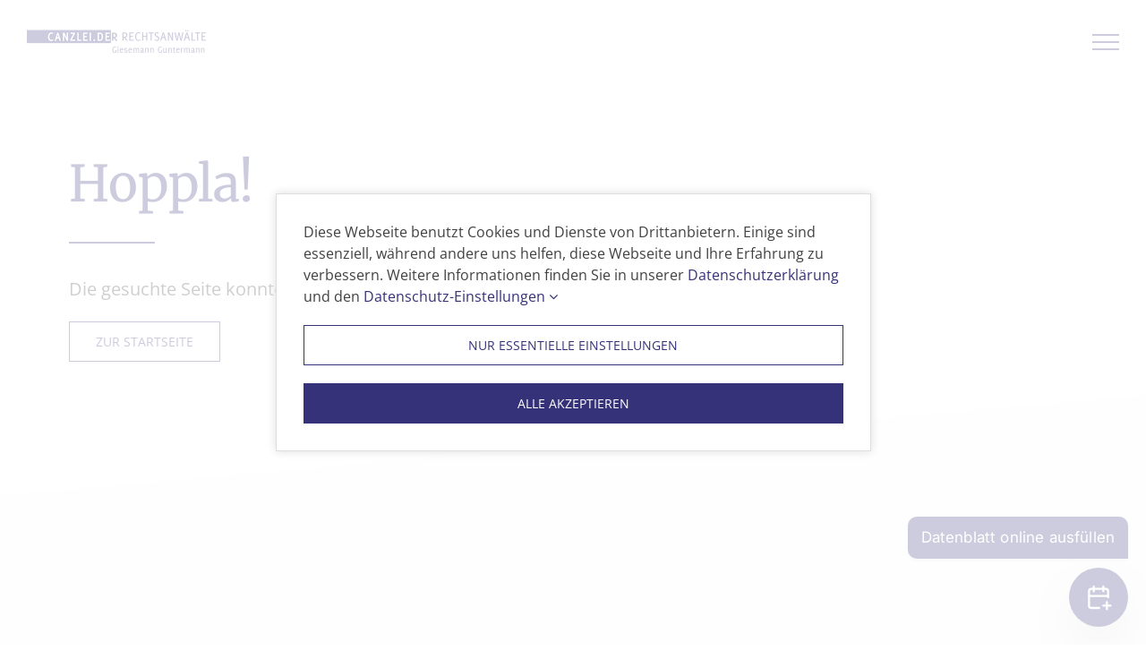

--- FILE ---
content_type: text/html; charset=utf-8
request_url: https://www.google.com/recaptcha/api2/anchor?ar=1&k=6LdqptkUAAAAACfz-ZyBqkMhswFs3oeQHXs3iUN-&co=aHR0cHM6Ly9jYW56bGVpLmRlOjQ0Mw..&hl=en&v=PoyoqOPhxBO7pBk68S4YbpHZ&size=invisible&anchor-ms=20000&execute-ms=30000&cb=oy81wgk6dvlz
body_size: 48589
content:
<!DOCTYPE HTML><html dir="ltr" lang="en"><head><meta http-equiv="Content-Type" content="text/html; charset=UTF-8">
<meta http-equiv="X-UA-Compatible" content="IE=edge">
<title>reCAPTCHA</title>
<style type="text/css">
/* cyrillic-ext */
@font-face {
  font-family: 'Roboto';
  font-style: normal;
  font-weight: 400;
  font-stretch: 100%;
  src: url(//fonts.gstatic.com/s/roboto/v48/KFO7CnqEu92Fr1ME7kSn66aGLdTylUAMa3GUBHMdazTgWw.woff2) format('woff2');
  unicode-range: U+0460-052F, U+1C80-1C8A, U+20B4, U+2DE0-2DFF, U+A640-A69F, U+FE2E-FE2F;
}
/* cyrillic */
@font-face {
  font-family: 'Roboto';
  font-style: normal;
  font-weight: 400;
  font-stretch: 100%;
  src: url(//fonts.gstatic.com/s/roboto/v48/KFO7CnqEu92Fr1ME7kSn66aGLdTylUAMa3iUBHMdazTgWw.woff2) format('woff2');
  unicode-range: U+0301, U+0400-045F, U+0490-0491, U+04B0-04B1, U+2116;
}
/* greek-ext */
@font-face {
  font-family: 'Roboto';
  font-style: normal;
  font-weight: 400;
  font-stretch: 100%;
  src: url(//fonts.gstatic.com/s/roboto/v48/KFO7CnqEu92Fr1ME7kSn66aGLdTylUAMa3CUBHMdazTgWw.woff2) format('woff2');
  unicode-range: U+1F00-1FFF;
}
/* greek */
@font-face {
  font-family: 'Roboto';
  font-style: normal;
  font-weight: 400;
  font-stretch: 100%;
  src: url(//fonts.gstatic.com/s/roboto/v48/KFO7CnqEu92Fr1ME7kSn66aGLdTylUAMa3-UBHMdazTgWw.woff2) format('woff2');
  unicode-range: U+0370-0377, U+037A-037F, U+0384-038A, U+038C, U+038E-03A1, U+03A3-03FF;
}
/* math */
@font-face {
  font-family: 'Roboto';
  font-style: normal;
  font-weight: 400;
  font-stretch: 100%;
  src: url(//fonts.gstatic.com/s/roboto/v48/KFO7CnqEu92Fr1ME7kSn66aGLdTylUAMawCUBHMdazTgWw.woff2) format('woff2');
  unicode-range: U+0302-0303, U+0305, U+0307-0308, U+0310, U+0312, U+0315, U+031A, U+0326-0327, U+032C, U+032F-0330, U+0332-0333, U+0338, U+033A, U+0346, U+034D, U+0391-03A1, U+03A3-03A9, U+03B1-03C9, U+03D1, U+03D5-03D6, U+03F0-03F1, U+03F4-03F5, U+2016-2017, U+2034-2038, U+203C, U+2040, U+2043, U+2047, U+2050, U+2057, U+205F, U+2070-2071, U+2074-208E, U+2090-209C, U+20D0-20DC, U+20E1, U+20E5-20EF, U+2100-2112, U+2114-2115, U+2117-2121, U+2123-214F, U+2190, U+2192, U+2194-21AE, U+21B0-21E5, U+21F1-21F2, U+21F4-2211, U+2213-2214, U+2216-22FF, U+2308-230B, U+2310, U+2319, U+231C-2321, U+2336-237A, U+237C, U+2395, U+239B-23B7, U+23D0, U+23DC-23E1, U+2474-2475, U+25AF, U+25B3, U+25B7, U+25BD, U+25C1, U+25CA, U+25CC, U+25FB, U+266D-266F, U+27C0-27FF, U+2900-2AFF, U+2B0E-2B11, U+2B30-2B4C, U+2BFE, U+3030, U+FF5B, U+FF5D, U+1D400-1D7FF, U+1EE00-1EEFF;
}
/* symbols */
@font-face {
  font-family: 'Roboto';
  font-style: normal;
  font-weight: 400;
  font-stretch: 100%;
  src: url(//fonts.gstatic.com/s/roboto/v48/KFO7CnqEu92Fr1ME7kSn66aGLdTylUAMaxKUBHMdazTgWw.woff2) format('woff2');
  unicode-range: U+0001-000C, U+000E-001F, U+007F-009F, U+20DD-20E0, U+20E2-20E4, U+2150-218F, U+2190, U+2192, U+2194-2199, U+21AF, U+21E6-21F0, U+21F3, U+2218-2219, U+2299, U+22C4-22C6, U+2300-243F, U+2440-244A, U+2460-24FF, U+25A0-27BF, U+2800-28FF, U+2921-2922, U+2981, U+29BF, U+29EB, U+2B00-2BFF, U+4DC0-4DFF, U+FFF9-FFFB, U+10140-1018E, U+10190-1019C, U+101A0, U+101D0-101FD, U+102E0-102FB, U+10E60-10E7E, U+1D2C0-1D2D3, U+1D2E0-1D37F, U+1F000-1F0FF, U+1F100-1F1AD, U+1F1E6-1F1FF, U+1F30D-1F30F, U+1F315, U+1F31C, U+1F31E, U+1F320-1F32C, U+1F336, U+1F378, U+1F37D, U+1F382, U+1F393-1F39F, U+1F3A7-1F3A8, U+1F3AC-1F3AF, U+1F3C2, U+1F3C4-1F3C6, U+1F3CA-1F3CE, U+1F3D4-1F3E0, U+1F3ED, U+1F3F1-1F3F3, U+1F3F5-1F3F7, U+1F408, U+1F415, U+1F41F, U+1F426, U+1F43F, U+1F441-1F442, U+1F444, U+1F446-1F449, U+1F44C-1F44E, U+1F453, U+1F46A, U+1F47D, U+1F4A3, U+1F4B0, U+1F4B3, U+1F4B9, U+1F4BB, U+1F4BF, U+1F4C8-1F4CB, U+1F4D6, U+1F4DA, U+1F4DF, U+1F4E3-1F4E6, U+1F4EA-1F4ED, U+1F4F7, U+1F4F9-1F4FB, U+1F4FD-1F4FE, U+1F503, U+1F507-1F50B, U+1F50D, U+1F512-1F513, U+1F53E-1F54A, U+1F54F-1F5FA, U+1F610, U+1F650-1F67F, U+1F687, U+1F68D, U+1F691, U+1F694, U+1F698, U+1F6AD, U+1F6B2, U+1F6B9-1F6BA, U+1F6BC, U+1F6C6-1F6CF, U+1F6D3-1F6D7, U+1F6E0-1F6EA, U+1F6F0-1F6F3, U+1F6F7-1F6FC, U+1F700-1F7FF, U+1F800-1F80B, U+1F810-1F847, U+1F850-1F859, U+1F860-1F887, U+1F890-1F8AD, U+1F8B0-1F8BB, U+1F8C0-1F8C1, U+1F900-1F90B, U+1F93B, U+1F946, U+1F984, U+1F996, U+1F9E9, U+1FA00-1FA6F, U+1FA70-1FA7C, U+1FA80-1FA89, U+1FA8F-1FAC6, U+1FACE-1FADC, U+1FADF-1FAE9, U+1FAF0-1FAF8, U+1FB00-1FBFF;
}
/* vietnamese */
@font-face {
  font-family: 'Roboto';
  font-style: normal;
  font-weight: 400;
  font-stretch: 100%;
  src: url(//fonts.gstatic.com/s/roboto/v48/KFO7CnqEu92Fr1ME7kSn66aGLdTylUAMa3OUBHMdazTgWw.woff2) format('woff2');
  unicode-range: U+0102-0103, U+0110-0111, U+0128-0129, U+0168-0169, U+01A0-01A1, U+01AF-01B0, U+0300-0301, U+0303-0304, U+0308-0309, U+0323, U+0329, U+1EA0-1EF9, U+20AB;
}
/* latin-ext */
@font-face {
  font-family: 'Roboto';
  font-style: normal;
  font-weight: 400;
  font-stretch: 100%;
  src: url(//fonts.gstatic.com/s/roboto/v48/KFO7CnqEu92Fr1ME7kSn66aGLdTylUAMa3KUBHMdazTgWw.woff2) format('woff2');
  unicode-range: U+0100-02BA, U+02BD-02C5, U+02C7-02CC, U+02CE-02D7, U+02DD-02FF, U+0304, U+0308, U+0329, U+1D00-1DBF, U+1E00-1E9F, U+1EF2-1EFF, U+2020, U+20A0-20AB, U+20AD-20C0, U+2113, U+2C60-2C7F, U+A720-A7FF;
}
/* latin */
@font-face {
  font-family: 'Roboto';
  font-style: normal;
  font-weight: 400;
  font-stretch: 100%;
  src: url(//fonts.gstatic.com/s/roboto/v48/KFO7CnqEu92Fr1ME7kSn66aGLdTylUAMa3yUBHMdazQ.woff2) format('woff2');
  unicode-range: U+0000-00FF, U+0131, U+0152-0153, U+02BB-02BC, U+02C6, U+02DA, U+02DC, U+0304, U+0308, U+0329, U+2000-206F, U+20AC, U+2122, U+2191, U+2193, U+2212, U+2215, U+FEFF, U+FFFD;
}
/* cyrillic-ext */
@font-face {
  font-family: 'Roboto';
  font-style: normal;
  font-weight: 500;
  font-stretch: 100%;
  src: url(//fonts.gstatic.com/s/roboto/v48/KFO7CnqEu92Fr1ME7kSn66aGLdTylUAMa3GUBHMdazTgWw.woff2) format('woff2');
  unicode-range: U+0460-052F, U+1C80-1C8A, U+20B4, U+2DE0-2DFF, U+A640-A69F, U+FE2E-FE2F;
}
/* cyrillic */
@font-face {
  font-family: 'Roboto';
  font-style: normal;
  font-weight: 500;
  font-stretch: 100%;
  src: url(//fonts.gstatic.com/s/roboto/v48/KFO7CnqEu92Fr1ME7kSn66aGLdTylUAMa3iUBHMdazTgWw.woff2) format('woff2');
  unicode-range: U+0301, U+0400-045F, U+0490-0491, U+04B0-04B1, U+2116;
}
/* greek-ext */
@font-face {
  font-family: 'Roboto';
  font-style: normal;
  font-weight: 500;
  font-stretch: 100%;
  src: url(//fonts.gstatic.com/s/roboto/v48/KFO7CnqEu92Fr1ME7kSn66aGLdTylUAMa3CUBHMdazTgWw.woff2) format('woff2');
  unicode-range: U+1F00-1FFF;
}
/* greek */
@font-face {
  font-family: 'Roboto';
  font-style: normal;
  font-weight: 500;
  font-stretch: 100%;
  src: url(//fonts.gstatic.com/s/roboto/v48/KFO7CnqEu92Fr1ME7kSn66aGLdTylUAMa3-UBHMdazTgWw.woff2) format('woff2');
  unicode-range: U+0370-0377, U+037A-037F, U+0384-038A, U+038C, U+038E-03A1, U+03A3-03FF;
}
/* math */
@font-face {
  font-family: 'Roboto';
  font-style: normal;
  font-weight: 500;
  font-stretch: 100%;
  src: url(//fonts.gstatic.com/s/roboto/v48/KFO7CnqEu92Fr1ME7kSn66aGLdTylUAMawCUBHMdazTgWw.woff2) format('woff2');
  unicode-range: U+0302-0303, U+0305, U+0307-0308, U+0310, U+0312, U+0315, U+031A, U+0326-0327, U+032C, U+032F-0330, U+0332-0333, U+0338, U+033A, U+0346, U+034D, U+0391-03A1, U+03A3-03A9, U+03B1-03C9, U+03D1, U+03D5-03D6, U+03F0-03F1, U+03F4-03F5, U+2016-2017, U+2034-2038, U+203C, U+2040, U+2043, U+2047, U+2050, U+2057, U+205F, U+2070-2071, U+2074-208E, U+2090-209C, U+20D0-20DC, U+20E1, U+20E5-20EF, U+2100-2112, U+2114-2115, U+2117-2121, U+2123-214F, U+2190, U+2192, U+2194-21AE, U+21B0-21E5, U+21F1-21F2, U+21F4-2211, U+2213-2214, U+2216-22FF, U+2308-230B, U+2310, U+2319, U+231C-2321, U+2336-237A, U+237C, U+2395, U+239B-23B7, U+23D0, U+23DC-23E1, U+2474-2475, U+25AF, U+25B3, U+25B7, U+25BD, U+25C1, U+25CA, U+25CC, U+25FB, U+266D-266F, U+27C0-27FF, U+2900-2AFF, U+2B0E-2B11, U+2B30-2B4C, U+2BFE, U+3030, U+FF5B, U+FF5D, U+1D400-1D7FF, U+1EE00-1EEFF;
}
/* symbols */
@font-face {
  font-family: 'Roboto';
  font-style: normal;
  font-weight: 500;
  font-stretch: 100%;
  src: url(//fonts.gstatic.com/s/roboto/v48/KFO7CnqEu92Fr1ME7kSn66aGLdTylUAMaxKUBHMdazTgWw.woff2) format('woff2');
  unicode-range: U+0001-000C, U+000E-001F, U+007F-009F, U+20DD-20E0, U+20E2-20E4, U+2150-218F, U+2190, U+2192, U+2194-2199, U+21AF, U+21E6-21F0, U+21F3, U+2218-2219, U+2299, U+22C4-22C6, U+2300-243F, U+2440-244A, U+2460-24FF, U+25A0-27BF, U+2800-28FF, U+2921-2922, U+2981, U+29BF, U+29EB, U+2B00-2BFF, U+4DC0-4DFF, U+FFF9-FFFB, U+10140-1018E, U+10190-1019C, U+101A0, U+101D0-101FD, U+102E0-102FB, U+10E60-10E7E, U+1D2C0-1D2D3, U+1D2E0-1D37F, U+1F000-1F0FF, U+1F100-1F1AD, U+1F1E6-1F1FF, U+1F30D-1F30F, U+1F315, U+1F31C, U+1F31E, U+1F320-1F32C, U+1F336, U+1F378, U+1F37D, U+1F382, U+1F393-1F39F, U+1F3A7-1F3A8, U+1F3AC-1F3AF, U+1F3C2, U+1F3C4-1F3C6, U+1F3CA-1F3CE, U+1F3D4-1F3E0, U+1F3ED, U+1F3F1-1F3F3, U+1F3F5-1F3F7, U+1F408, U+1F415, U+1F41F, U+1F426, U+1F43F, U+1F441-1F442, U+1F444, U+1F446-1F449, U+1F44C-1F44E, U+1F453, U+1F46A, U+1F47D, U+1F4A3, U+1F4B0, U+1F4B3, U+1F4B9, U+1F4BB, U+1F4BF, U+1F4C8-1F4CB, U+1F4D6, U+1F4DA, U+1F4DF, U+1F4E3-1F4E6, U+1F4EA-1F4ED, U+1F4F7, U+1F4F9-1F4FB, U+1F4FD-1F4FE, U+1F503, U+1F507-1F50B, U+1F50D, U+1F512-1F513, U+1F53E-1F54A, U+1F54F-1F5FA, U+1F610, U+1F650-1F67F, U+1F687, U+1F68D, U+1F691, U+1F694, U+1F698, U+1F6AD, U+1F6B2, U+1F6B9-1F6BA, U+1F6BC, U+1F6C6-1F6CF, U+1F6D3-1F6D7, U+1F6E0-1F6EA, U+1F6F0-1F6F3, U+1F6F7-1F6FC, U+1F700-1F7FF, U+1F800-1F80B, U+1F810-1F847, U+1F850-1F859, U+1F860-1F887, U+1F890-1F8AD, U+1F8B0-1F8BB, U+1F8C0-1F8C1, U+1F900-1F90B, U+1F93B, U+1F946, U+1F984, U+1F996, U+1F9E9, U+1FA00-1FA6F, U+1FA70-1FA7C, U+1FA80-1FA89, U+1FA8F-1FAC6, U+1FACE-1FADC, U+1FADF-1FAE9, U+1FAF0-1FAF8, U+1FB00-1FBFF;
}
/* vietnamese */
@font-face {
  font-family: 'Roboto';
  font-style: normal;
  font-weight: 500;
  font-stretch: 100%;
  src: url(//fonts.gstatic.com/s/roboto/v48/KFO7CnqEu92Fr1ME7kSn66aGLdTylUAMa3OUBHMdazTgWw.woff2) format('woff2');
  unicode-range: U+0102-0103, U+0110-0111, U+0128-0129, U+0168-0169, U+01A0-01A1, U+01AF-01B0, U+0300-0301, U+0303-0304, U+0308-0309, U+0323, U+0329, U+1EA0-1EF9, U+20AB;
}
/* latin-ext */
@font-face {
  font-family: 'Roboto';
  font-style: normal;
  font-weight: 500;
  font-stretch: 100%;
  src: url(//fonts.gstatic.com/s/roboto/v48/KFO7CnqEu92Fr1ME7kSn66aGLdTylUAMa3KUBHMdazTgWw.woff2) format('woff2');
  unicode-range: U+0100-02BA, U+02BD-02C5, U+02C7-02CC, U+02CE-02D7, U+02DD-02FF, U+0304, U+0308, U+0329, U+1D00-1DBF, U+1E00-1E9F, U+1EF2-1EFF, U+2020, U+20A0-20AB, U+20AD-20C0, U+2113, U+2C60-2C7F, U+A720-A7FF;
}
/* latin */
@font-face {
  font-family: 'Roboto';
  font-style: normal;
  font-weight: 500;
  font-stretch: 100%;
  src: url(//fonts.gstatic.com/s/roboto/v48/KFO7CnqEu92Fr1ME7kSn66aGLdTylUAMa3yUBHMdazQ.woff2) format('woff2');
  unicode-range: U+0000-00FF, U+0131, U+0152-0153, U+02BB-02BC, U+02C6, U+02DA, U+02DC, U+0304, U+0308, U+0329, U+2000-206F, U+20AC, U+2122, U+2191, U+2193, U+2212, U+2215, U+FEFF, U+FFFD;
}
/* cyrillic-ext */
@font-face {
  font-family: 'Roboto';
  font-style: normal;
  font-weight: 900;
  font-stretch: 100%;
  src: url(//fonts.gstatic.com/s/roboto/v48/KFO7CnqEu92Fr1ME7kSn66aGLdTylUAMa3GUBHMdazTgWw.woff2) format('woff2');
  unicode-range: U+0460-052F, U+1C80-1C8A, U+20B4, U+2DE0-2DFF, U+A640-A69F, U+FE2E-FE2F;
}
/* cyrillic */
@font-face {
  font-family: 'Roboto';
  font-style: normal;
  font-weight: 900;
  font-stretch: 100%;
  src: url(//fonts.gstatic.com/s/roboto/v48/KFO7CnqEu92Fr1ME7kSn66aGLdTylUAMa3iUBHMdazTgWw.woff2) format('woff2');
  unicode-range: U+0301, U+0400-045F, U+0490-0491, U+04B0-04B1, U+2116;
}
/* greek-ext */
@font-face {
  font-family: 'Roboto';
  font-style: normal;
  font-weight: 900;
  font-stretch: 100%;
  src: url(//fonts.gstatic.com/s/roboto/v48/KFO7CnqEu92Fr1ME7kSn66aGLdTylUAMa3CUBHMdazTgWw.woff2) format('woff2');
  unicode-range: U+1F00-1FFF;
}
/* greek */
@font-face {
  font-family: 'Roboto';
  font-style: normal;
  font-weight: 900;
  font-stretch: 100%;
  src: url(//fonts.gstatic.com/s/roboto/v48/KFO7CnqEu92Fr1ME7kSn66aGLdTylUAMa3-UBHMdazTgWw.woff2) format('woff2');
  unicode-range: U+0370-0377, U+037A-037F, U+0384-038A, U+038C, U+038E-03A1, U+03A3-03FF;
}
/* math */
@font-face {
  font-family: 'Roboto';
  font-style: normal;
  font-weight: 900;
  font-stretch: 100%;
  src: url(//fonts.gstatic.com/s/roboto/v48/KFO7CnqEu92Fr1ME7kSn66aGLdTylUAMawCUBHMdazTgWw.woff2) format('woff2');
  unicode-range: U+0302-0303, U+0305, U+0307-0308, U+0310, U+0312, U+0315, U+031A, U+0326-0327, U+032C, U+032F-0330, U+0332-0333, U+0338, U+033A, U+0346, U+034D, U+0391-03A1, U+03A3-03A9, U+03B1-03C9, U+03D1, U+03D5-03D6, U+03F0-03F1, U+03F4-03F5, U+2016-2017, U+2034-2038, U+203C, U+2040, U+2043, U+2047, U+2050, U+2057, U+205F, U+2070-2071, U+2074-208E, U+2090-209C, U+20D0-20DC, U+20E1, U+20E5-20EF, U+2100-2112, U+2114-2115, U+2117-2121, U+2123-214F, U+2190, U+2192, U+2194-21AE, U+21B0-21E5, U+21F1-21F2, U+21F4-2211, U+2213-2214, U+2216-22FF, U+2308-230B, U+2310, U+2319, U+231C-2321, U+2336-237A, U+237C, U+2395, U+239B-23B7, U+23D0, U+23DC-23E1, U+2474-2475, U+25AF, U+25B3, U+25B7, U+25BD, U+25C1, U+25CA, U+25CC, U+25FB, U+266D-266F, U+27C0-27FF, U+2900-2AFF, U+2B0E-2B11, U+2B30-2B4C, U+2BFE, U+3030, U+FF5B, U+FF5D, U+1D400-1D7FF, U+1EE00-1EEFF;
}
/* symbols */
@font-face {
  font-family: 'Roboto';
  font-style: normal;
  font-weight: 900;
  font-stretch: 100%;
  src: url(//fonts.gstatic.com/s/roboto/v48/KFO7CnqEu92Fr1ME7kSn66aGLdTylUAMaxKUBHMdazTgWw.woff2) format('woff2');
  unicode-range: U+0001-000C, U+000E-001F, U+007F-009F, U+20DD-20E0, U+20E2-20E4, U+2150-218F, U+2190, U+2192, U+2194-2199, U+21AF, U+21E6-21F0, U+21F3, U+2218-2219, U+2299, U+22C4-22C6, U+2300-243F, U+2440-244A, U+2460-24FF, U+25A0-27BF, U+2800-28FF, U+2921-2922, U+2981, U+29BF, U+29EB, U+2B00-2BFF, U+4DC0-4DFF, U+FFF9-FFFB, U+10140-1018E, U+10190-1019C, U+101A0, U+101D0-101FD, U+102E0-102FB, U+10E60-10E7E, U+1D2C0-1D2D3, U+1D2E0-1D37F, U+1F000-1F0FF, U+1F100-1F1AD, U+1F1E6-1F1FF, U+1F30D-1F30F, U+1F315, U+1F31C, U+1F31E, U+1F320-1F32C, U+1F336, U+1F378, U+1F37D, U+1F382, U+1F393-1F39F, U+1F3A7-1F3A8, U+1F3AC-1F3AF, U+1F3C2, U+1F3C4-1F3C6, U+1F3CA-1F3CE, U+1F3D4-1F3E0, U+1F3ED, U+1F3F1-1F3F3, U+1F3F5-1F3F7, U+1F408, U+1F415, U+1F41F, U+1F426, U+1F43F, U+1F441-1F442, U+1F444, U+1F446-1F449, U+1F44C-1F44E, U+1F453, U+1F46A, U+1F47D, U+1F4A3, U+1F4B0, U+1F4B3, U+1F4B9, U+1F4BB, U+1F4BF, U+1F4C8-1F4CB, U+1F4D6, U+1F4DA, U+1F4DF, U+1F4E3-1F4E6, U+1F4EA-1F4ED, U+1F4F7, U+1F4F9-1F4FB, U+1F4FD-1F4FE, U+1F503, U+1F507-1F50B, U+1F50D, U+1F512-1F513, U+1F53E-1F54A, U+1F54F-1F5FA, U+1F610, U+1F650-1F67F, U+1F687, U+1F68D, U+1F691, U+1F694, U+1F698, U+1F6AD, U+1F6B2, U+1F6B9-1F6BA, U+1F6BC, U+1F6C6-1F6CF, U+1F6D3-1F6D7, U+1F6E0-1F6EA, U+1F6F0-1F6F3, U+1F6F7-1F6FC, U+1F700-1F7FF, U+1F800-1F80B, U+1F810-1F847, U+1F850-1F859, U+1F860-1F887, U+1F890-1F8AD, U+1F8B0-1F8BB, U+1F8C0-1F8C1, U+1F900-1F90B, U+1F93B, U+1F946, U+1F984, U+1F996, U+1F9E9, U+1FA00-1FA6F, U+1FA70-1FA7C, U+1FA80-1FA89, U+1FA8F-1FAC6, U+1FACE-1FADC, U+1FADF-1FAE9, U+1FAF0-1FAF8, U+1FB00-1FBFF;
}
/* vietnamese */
@font-face {
  font-family: 'Roboto';
  font-style: normal;
  font-weight: 900;
  font-stretch: 100%;
  src: url(//fonts.gstatic.com/s/roboto/v48/KFO7CnqEu92Fr1ME7kSn66aGLdTylUAMa3OUBHMdazTgWw.woff2) format('woff2');
  unicode-range: U+0102-0103, U+0110-0111, U+0128-0129, U+0168-0169, U+01A0-01A1, U+01AF-01B0, U+0300-0301, U+0303-0304, U+0308-0309, U+0323, U+0329, U+1EA0-1EF9, U+20AB;
}
/* latin-ext */
@font-face {
  font-family: 'Roboto';
  font-style: normal;
  font-weight: 900;
  font-stretch: 100%;
  src: url(//fonts.gstatic.com/s/roboto/v48/KFO7CnqEu92Fr1ME7kSn66aGLdTylUAMa3KUBHMdazTgWw.woff2) format('woff2');
  unicode-range: U+0100-02BA, U+02BD-02C5, U+02C7-02CC, U+02CE-02D7, U+02DD-02FF, U+0304, U+0308, U+0329, U+1D00-1DBF, U+1E00-1E9F, U+1EF2-1EFF, U+2020, U+20A0-20AB, U+20AD-20C0, U+2113, U+2C60-2C7F, U+A720-A7FF;
}
/* latin */
@font-face {
  font-family: 'Roboto';
  font-style: normal;
  font-weight: 900;
  font-stretch: 100%;
  src: url(//fonts.gstatic.com/s/roboto/v48/KFO7CnqEu92Fr1ME7kSn66aGLdTylUAMa3yUBHMdazQ.woff2) format('woff2');
  unicode-range: U+0000-00FF, U+0131, U+0152-0153, U+02BB-02BC, U+02C6, U+02DA, U+02DC, U+0304, U+0308, U+0329, U+2000-206F, U+20AC, U+2122, U+2191, U+2193, U+2212, U+2215, U+FEFF, U+FFFD;
}

</style>
<link rel="stylesheet" type="text/css" href="https://www.gstatic.com/recaptcha/releases/PoyoqOPhxBO7pBk68S4YbpHZ/styles__ltr.css">
<script nonce="_ckDJWZZN83Dvu4To-HLvw" type="text/javascript">window['__recaptcha_api'] = 'https://www.google.com/recaptcha/api2/';</script>
<script type="text/javascript" src="https://www.gstatic.com/recaptcha/releases/PoyoqOPhxBO7pBk68S4YbpHZ/recaptcha__en.js" nonce="_ckDJWZZN83Dvu4To-HLvw">
      
    </script></head>
<body><div id="rc-anchor-alert" class="rc-anchor-alert"></div>
<input type="hidden" id="recaptcha-token" value="[base64]">
<script type="text/javascript" nonce="_ckDJWZZN83Dvu4To-HLvw">
      recaptcha.anchor.Main.init("[\x22ainput\x22,[\x22bgdata\x22,\x22\x22,\[base64]/[base64]/[base64]/[base64]/[base64]/UltsKytdPUU6KEU8MjA0OD9SW2wrK109RT4+NnwxOTI6KChFJjY0NTEyKT09NTUyOTYmJk0rMTxjLmxlbmd0aCYmKGMuY2hhckNvZGVBdChNKzEpJjY0NTEyKT09NTYzMjA/[base64]/[base64]/[base64]/[base64]/[base64]/[base64]/[base64]\x22,\[base64]\x22,\x22wrMXMMOyI8OYw5nDrDjCgMOEwqHCo3bDpD0Gf8O4ScKZScKhw5gDwoXDoicLLMO2w4nCmFc+G8OpwprDu8OQGsKnw53DlsOgw41pan98wooHN8K3w5rDsjwwwqvDnnjCmQLDtsKSw4MPZ8KLwo9SJjR/w53DpHtwTWUoTcKXUcOkdBTChkjCqGsrOwsUw7jCgEIJI8KCH8O1ZBnDj05TDMKtw7Msa8OPwqVyYcKhwrTCg1odQl9LDDsNEMKow7TDrsKfRsKsw5lEw7vCvDTCoyhNw5/CpWrCjsKWwo43wrHDmkXCtlJvwpkuw7TDvCI9woQrw7LCrUvCvSVFMW5jczh5wr/Ct8OLIMKUViABQsODwp/CmsOxw63CrsOTwrcVPSnDvgUZw5AwV8OfwpHDjVzDncK3w4Mew5HCgcKnaAHCtcKUw5XDuWkFAnXChMOCwqxnCEBCdMOcw7XCqsOTGFwJwq/Cv8OFw4zCqMKlwrQhGMO7bcOKw4Mcw73DjHx/cjRxFcOdRGHCv8OwTmB8w5DCksKZw55jJQHCohfCu8OlKsOVUxnCnzNQw5ggKn/DkMOafMKTA0xBTMKDHGRTwrI8w73CpsOFQy3Ct2pJw57DhsOTwrMiwqfDrsOWwpnDsVvDsQBjwrTCr8ObwrgHCVRlw6Fgw749w6PCtlVLaVHCsAbDiThIHBw/F8OOW2kpwr90fyBXXS/Dt3c7wpnDusKlw54kEzTDjUcEwokEw5DCkzN2UcKkeylxwrhQLcO7w7Asw5PCgGg1wrTDjcOOLADDvz/DhnxiwrctEMKKw4gZwr3CscOCw6TCuDR4YcKAXcOMHzXCki/[base64]/DvRzCncKCwpILwpQMEA5jc8KswptVw7VMw5NueQ0xUMOlwoRPw7HDlMOfL8OKc1BTasO+Dyl9fA/DpcONN8OENcOzVcKMw5jCi8OYw4oIw6Atw5/CiHRPV1BiwpbDn8KbwqpAw4M9THQIw7vDq0nDjcO8fE7CoMOlw7DCtA3Cn2DDl8KIAsOcTMOeUsKzwrFowqJKGnPCpcODdsOVFzRaScKoPMKlw5LCoMOzw5NMXnzCjMO0wqdxQ8Klw73DqVvDoXZlwqkVw4I7wqbCs2pfw7TDuHbDgcOMfUMSPGAlw7/[base64]/CncONwpI1CkvCiMKIwrwPTTVYwr0IRVrDswfCgFgcw4/[base64]/Ds8OUAjd/e8KMHMK2w6IXwrXDtcO2wqBcGxIZO01AG8OSYMOpWsOaIgDDkF/DkG3CsEYPOz04wpJTGmbCtXISIMKuwroKcsKnw5FIwrFxw6jCnMKlwp/Drh/DjxzCqRwow7VMw6TCvsOLworCumQcw6fDnV7CoMKZw4ImwqzCkU/Cs0FGXzE3IxjDnsKJwqRIw7/DvR/Dv8OGwoYZw7zDlcKfEcKIKcOlPTnClA4Mw7XCqsOgwq3DoMKrF8O7G3w4w7JfRmHDq8Ozw6x6wpnDjCrDtzbCssKKfsONw50Rw6J7ZE3CpG/DnxVVVznCsjvDmsKsBTjDsVVhw5DCv8O+w7TDlEVmw7hoEn7DnBhZw53ClcKXWMO4ehNpBljCoiLCmcOpwoPDrcOnwpPDtsOzwqB6w43CksOhRTgewopMwrPCm2vDisO+w6YsWcOnw41mEMK4w4dgw68GAnnCvsK8DMOMCsO/[base64]/Dr8O3w4AAw77DlG8lw7o5U8KGGRnDtCREw5ZUwoJlaTLDgjIUwoU9RMOUwoMvBMO/[base64]/GmfDrcOGCMKlYGvCmRTCjsODbFgFLsKeN8KkOjwJVsO1D8OdTMKAKcOZVAMYCBksbsOPJyg8ZiTDk35yw4t0bwlNbcOyW0XCl1dbwrpbw5lFMlZDw5zDmsKMfG5ewrt5w7lPwpXDixfDrWnDtsKqPCbCn2XCk8OQCsKOw6xVWsKFAkzDmsK/w5PDskbDsnfDh2cTw6DCtxTDqcKYQ8KJDzE+AyrChMKJw7U7w796w4oVw4vCo8OyesO8VsKrw7RZLgJ2bcOUd14nwqsJPk8UwokKwqRHSgQYLj5JwrHDuCPCnG/CusODw68cw73DiUPCmcOFSibDoH52w6HCuxE0PADDqzVhw57DlGU5wqHCtcO5w6bDhyHChGvDm1JFOypyw5fCuGQSwoHCh8K/[base64]/wqPDvcKpw6RwNgvDh8KWQsKXPcKFYcKcEcOwX8KQbRl9YBnCg0PDjcOHdEjCn8KGw43CnMOrw5rCuTDCvj0Cw6TCnFMxRS/DpHcHw6zCoULDpBUeYirDrwB3LcKQw7k1CA3Co8OiDsOvwp7Di8KMwqzCrMOjwoIxwoZFwrvCnAkLRGUAIMKtwpd2woVBwq1wwqXCl8OnR8KhYcO/[base64]/CpX3CscOPKnHDgHQqw7l0w7DClmjDhsOOwoHCvsK+Q24NMcOudFkQw5DCqMOobX10w7tTwonDvsKYYUVoHMOYwpFcF8KZbnoKw7jDqMKYwoZTV8K+UMK5wppqw7UPPcKmw6c+w6rCncK4NHLCqsK/[base64]/DjBkpEcKxMiXCpnBcNMKHEioVBsKDHcKvSwfCh1vDh8OFQWdWw6t/wpIYBcOhw4TCq8KFFlrCtMOWw7Yow6IxwpxSQQnCscO1wqwlwqXDhx/[base64]/Ds8KnIsKMR8OHAcOywoDDjhvDncOvwpc4OcKMUcOVNWoNcsOmw7DCusKUwq8bw4fDlR/CnMObHHnDkcKcW11lw4zDocKjwqNewrjDjCnDhsO6w6FDwrPCn8KJHcK0w5M3V3orNi7Ds8KvMcORwrvDpW/[base64]/w5xOaXHDlXtvcxHCuMO7wr/[base64]/DscOnGyzCvjdswoHDiMKGwoDDocKVAgIhBiF2bEkSSH7DmMOwGDcGwo3DpyvDusK6FH1nw7UIwpEDwq3Cr8KXw5FCYFp1CMO5ZjUaw7gpWcOaDDfCqsOZw7BqwqTDmcOENsKywo3DtxfCjD9KwpPCp8KJw4TDtErDm8OzwoDCk8OkCcKmG8KuYcKcwp/Dr8OXBsKQw5bChMOMwrYdRxjDrH/[base64]/[base64]/wprDssKZJ8OLw7vCkEwQwr9mbzdrw4DClcKcw69EwqLDmhw5w6jDjR1cQMOITcOcw73CuUd5wofDkRsRHl/ChiMvw44ew47DiDltwroZZQjCt8KNwonCuFLDrsKQwrVCb8OkdcOzSy48w4zDiS7CqMO1fR5JaBNleATCoSY/B3wsw7ofeRQQO8Kgw6ItwpLCssO5w7DDrcOgIww7wo7CnMO1N34twonDrnI5KcKWPHxMfRjDj8KOw6vCh8OXYcO3DX9/wpBSaEfCscOPHjjCpMOmMcK+ejDCkMK3CBgBJcKkVmbCucOqOcK6wo7CvQlYwrrCkWgOBcO7YcOIHAQHw6jCiClFw7YXDx08LXMXGMKXMmU5w7cgw47Crw0bYgTCqDrCtcK6fgYxw41wwqJRP8O2NhR8w4PDt8Knw6EoworDsX7DuMOPIBU/CWoSw5Q2ZcK4w7/DjFs5w6TClhMLYGLDqMOxw6zCpMO2wocNwqnDkylfw5vCocODCcKqw5oQwp/DsxTDp8OVGzZvGsKNwroYUzIyw4AdMHoeFMOmFMOlw4LDvsOWCRM1EDYqBMKfw4NBwrdBEjLCjSBuw4fCs0wiw6A/w4zCgUwQdVfDm8Otw45sbMOtwrrDmyvDjMK9wrvCuMOYWcO4w63CtBwywqZPecKyw6DDpcOGHHkiw6TDmXjCusOOGgjDisK7wpfDjMOMwofCmB7DiMKGw5nDm0kfGEQ/Zj5tV8K2OkhAcAVldSvCgTPDjGp7w4nDrDI7I8O6w40fwqTCsADDghPDgsKCwrd5CXAuTsOOazbCgcOfIDzDncO9w79pwrQmNMKtw5JqdcOHcWxdZ8OMw5/DmDt9w6nCqwvDv2fCsXbCn8K+wo9FwonCuw3Dmnd0w6shw5jDv8OvwqMSLHbDlsKZUx1YSztvwpR3M1/DocO4HMKxPGJCwqJSwr9UF8K8Z8Oyw5/DqcKsw6DDgCAOe8K2RHzCh0Z2TBNcwpk5SnIlQMKxBWZJVHRlVlhzRSowJ8O1My8AwobCvVzDusOmwqwFw5rDikDDvnRzJcKJw5PClR85McK7bVnCh8Oowqk1w7rCskULwo/DisOew6/[base64]/DlF0NWntOGVlqwrfDgUPDjzrDn8ORCWDDiinDtE/Chj7CkcKswpMJw505aFpCwovColI8w6bDu8OGwp/DpVECw7jDm0omZ15zw4BkRMKowr3Ds07DlEfDhcOow5YHwrhCcMOLw4XCtA4aw6IEJH4+wr0aDQISWVwywrMyTcOaMsKjGFMte8KudB7CqH7DigPDlMKrwozDtMKZw7l7woIOMsOFTcO/QDEJwpcPwpUJL03Dn8OLFQV2w4nDij/CqjHCk2vCiDrDgcKYw59gwqd5w6xPTz/CtkjDjSvDsMOpaHgqecKsd18QdEvDlGI7My/Cj35AC8OVwrsJGBg4UxbDnsKAEm5ewr3DtATDuMKxw6lXKnrDjcKHA0rCpiAcR8KydEAMw4zDl2/CtcKSw49Pw6ERf8Osc2XCv8KhwoVpAUbDgsKIYxrDisKPeMOMwpvCmTENwojCokpjw642M8O1FxPCuV7CoEjCtsKmCcKPwpF9UsKYacOHW8KFL8KeWwfCtzMCC8K6bsKCCRcCwrXCtMO+wpECXsK5ZGLCp8KKw43Ct3QLXsOOwqZ/woh4w4zCrlQeCsKHwqZuA8OUw7EETB1Tw7PDncKkOMKVwojDoMK3J8KWAgPDl8OZwo1pwpXDu8K4worDgcKiAcOrLBgjw7ZHfcKoRsO7bQsgwrkpLSHDilJQH0o8w4fCpcK/wqZjwpbDucOmHjTCqiTCrMKkPMOfw73ChkDCp8OmHMONP8OKaUN5wqQLWcKJSsO/CMK3w6nDjDLCv8KEw6JofsOMJ1nCoR9VwrdOQ8ODA3tnRMOkw7dteAbDunPDnV/[base64]/W0bCslxtRsKGw63DgVLDh8KkEy4dWhzChzd0w4Aec8K8w6/DvCpWw4AUwqDDtyTCn37CnGrDhsKuwrhWNsKFH8Onw6Fzw4LDphDDpsKaw5zDksOcFMK5QcOcMR4Kwr7CkhnCrBPDq3Ziw40dw4jDjsOXw5d+H8KPQ8O7w6jDoMKAVMKEwpbCogLCgHHCoQ/ChW1Vw7l6fcKuw5FVTF0iwoXCtV5LdmPDiT7ClMKyX09qwo7CqjXCiC8/w61Xw5TCoMOywoM7dMKpL8OCA8ODw4J0wrPCqToQKsKAMcKOw7bCoMKHwqHDp8KUcMKCw4DCrcOqw4rCjsKfw7kZwq5EfngtH8KjwoDDjcOJOBNcMBgww7oPIj7CicO1NMOVw6bCpcK3wrrDp8OkLsOZClDDusKWRMOWRiLDocKvwoV/wo7CgsOpw7PDi0vCqS/[base64]/CsQLDmno9A1TDvEZew7vDoVjCnMKewqjCsS7CnsK8wrpXw4QEw69Dw7jDk8OUw57CjzxnChB/UEhNwpbDqMODwoLCssKiw43DuUjCnT0XQl57HsKIemLDhRU1w5XCs8K/L8OPwqZWOsK1wonCqsOKwpMPw4jCuMOrw4XDg8OhRcOWR2vCo8KQw63DpjXDizzCqcKFwpLDtGdKwpgKwq1nwqHDi8O7TgNPWw3Dh8O/LmrCvsKrw4LCgkAfw7zDs33Ci8K5wpDCumTCrg8aKXELwo/Dgm/CqzxCfcKXwql7BnrDkzkJDMKzw6XDnBpdw53Cm8OsRwHCl3LDhcKAY8OaQV3Cn8OiFQxdZH8kL2ZTwobDswrDmWkAw6zDszPDnEBSP8OEwpXCgGXDgGQhw57Dr8O9ZSTCl8O2c8OACE0Uai3CpCxlwqEqwpTDsC/[base64]/bzY7wrYRw7rDh1Rsw4MLPDV3ecOXGQnCnsO4wp3DqmLCgkE7VFI/P8KaE8O7wrXDvi5XalvCk8O6E8OtRmVrD1tSw7DCkVEOEXoOw63Dp8OYw7lWwqfDpUpATx5Lw5HDiDI+wp3DicOPw58Cw4N3JUPCi8OGUcOYwrR/BMKWwpgLZwHDm8KKZsOdf8KwZg/CmTDCsCLDn3bCisK/BcKgNcKRDl/DvWDDqBDCkcKewpXCrcOAw6EeTMOQw7N4MyfDgGvCgXnCok7DqQcaLljDk8Oiw6LDp8K3w4TCuzhEU1bCj1ciUcOjw4vCjcOww5/CuwPDjEsjXmsYIWhdUnHDokHClcKNwpzCrMO7O8OIwoDCvsOQf0jCjV/DgWvCjsOmIMOSw5fDvcKkw5LCv8KaLTYQwq8Jw4LCgk5fwr7DpsOlw6MFwrxSwpnCt8OeYgHDtQ/[base64]/wrbCkgJAwodTS8Ktby4KEsK/[base64]/DtMOZw7XDp8KlwplIw6XCi3rDhwjCk8K4woPCksODw47CisO5wo/DiMKfZEYtPcKPw5tKw715UGnDnSHCucKkwpfCm8O5PsKFw4DCmsO7BV8bVg8tYsK8Q8Oaw73CmWPCkAY9wrjCo8Kiw7TDswrDgFnDpTrCon3Co3wDw4cHwqUow598woHDhy85w6Brw7jCi8OlF8KUw6ctccKkw6/DnTrCimNeellSMcOkZkPCmMKHwpZ6XnHCjsK6MMOWCBJ2wpZVWV1aFyYrwrRXQUg+w7sWwoVpf8OCw5BaWsOXwqzCnG51V8Ojwq3CtsOAVMOqb8OlTnzDksKOwo4uw693wqwmQ8OAwpVKw5PCvsKAOsO/LEjCnsKJwpLClcK5YsOvP8O0w6YFwoI3RH0NwrLDpsOMw4DCmDfDmcORw697w4bDqUPCghssO8OFw7bDkAFacF3CgHFqHsKLDMO5JcOBSgnDskxMw7LChsKjKxXCumIVI8OpLMKVwrE/fn3Doj5nwq/CgRdJwp7Di0woU8KlesOpH3rCksOxwqbDqTrDklUrGcOcwo3Dh8O/[base64]/w4fCnwwmA8K6wozDuMO4wpt+w7suIGBtbQXCjC3DvjXDuVLCn8KaA8KMwpbDsTDCnlgNwpcfGsKtc3DCtsKZw7/[base64]/[base64]/w5vDvhrDt8Kyw4BYwrfDr8OFwp/ChzsAFcKawrfChsKfTMOiWz3Ciy7DiWLCpMOAcsKaw5wcwrvDjiI6wrZnwoLCi2U9w77DnUvDiMO+wozDgsKIMMKGdG4tw7nDjBwBLsKJw5MowoFZw557bw8Je8Osw7hvEAZOw60Rw6nDqnILfMOQZi07Z3TCr3bCvw1VwqZAw4TDlMKxIsKiWkEDbMOIE8K/[base64]/DlnjDhAcuwrfDkllnwqLDmcOZScKzwrHDkcKGPz8HwpTDgmRhLMOSwr0QW8OIw7EjRGt1YMKWDsKcVjfDoQFPwq9pw63DgcKWwoQHQ8OXw4fCrcOiw6HChHTDnAZ0wq/[base64]/[base64]/DvMKowoATw6lUOsKlS8O4w57CjMOGM8OVworCpU4mGsOAME/CjnkiwqXDh13CsjorRMOuwoY/w5PDvRBoNTnClcKNwpIdU8K+w4DDvMOrbsOKwoIDYUrCu07Dvzhsw43ComJ7WcKlNlDDtEVvw7t9eMKbFcKxGcKQYlkkwpI0wpZtw4U8w5hnw7nDrAs7W1gkMMKHw49gEsOcwrzDhMOYPcKbw6XDvVxfDcOKQMOlTHLCoR50wqxtw4nCvUJ/CAJqw67DqX8+wpItBsOdCcOFHyohLSV5wr7CiyNKwqPCgRTChW/DqMO1VUnCogx6AcKTwrdrw5M6HMOZP0MZRMOXZcKIw4Rzw6wwHFFpKMOgw5vCnMKyA8OdImzClMOiC8OIwqDDhcO0w4Qmw73DiMO3wq9LDS8awqjDksO/cH3Dj8O7X8OPwoUrGsOFUE4TTzbDn8KTe8KlwqHCr8OfYX/CrRrDlHTDtztdQsOTI8KZw4/Dh8OtwokZwq9/Z2Y+NcOFwp0/EMOhSQXCvMKvdlfDnTcEeXVfL1TCocKqwpM6JijCkcKpekfDkRnCqMKOw4FgEcORwrbDgMKwZsORBl/CksOPwoUSwq/DisKjwpDDkAHCrFQFwpwpwos8w4rCg8Kpwq7Dv8OifsKkKsOCwqtOwrnCrsKnwotNwrzClCVfNMK4FcOcW0zCtMK4Cn/ClMOrw7kxw5Jmw4UXJ8OWbMKTw68Lw5nCpW/DksOtwrfCgMO2GRwDw5EofsKQdcKNcMKPdcOAaRvDtC49wovCj8OlwpTCoBFGZMK3SEAMWMOOw6hEwp15PX3DlRcBw6t1w5HCp8KXw7cXBsONwq/CkcO6F2/CosK4w4sSw4Nww7MQJcKiw6htw59qVAPDqzPCtsKVw7wQw7E5w5nCmcKMJcKfSlrDucOHAMKrIn7DiMKhDhbDmlNvfBHDklDDonEqXsOeC8KWwrnDrMO+R8K5wrkpw4lQSmM8wow9w4LCmsK1fsKZw7wgwqo/HsODwqfCj8OAwo0UD8KuwqB/wp7CkxjDtcO/[base64]/DcOVwrkXwqzDin3CpikvI37DlcKsHcO+M1LDmmXDrwUIw7nCpGBLC8ODwqlmXm/DusOQwqrCjsOFw77ClsKpU8OgAcOjYsONXMKRwrwFVMOxfSoEw6zCg1bCqsOKTcO/[base64]/OEkuBsKbwo3CoRFqwpnCpFrCsQY+wrFiKCdtw7PCsVtpRk7CiytVw43Cow/CnVsQwq9uS8OswprDoxPCkMONw5Iyw6nDtxVrw5IUUsKiLsOUdcKJAC7CkT9UVFsgGcKFMjg2wqjCmAXDnsOmw77DqsKgCygtw5gbw5FFSSETw6nDp2vDscKxFnjCiB/CtV3CsMK9FXYnNXxAwq/CscOMacOmwr3DjMOfJMKJc8KZXAzCssKQNUfCnsKTHiF/wq4BEXRrwr1HwoQiPsOfwq0Mw6DCuMO/[base64]/Cqz/Dp8K5w5zCsnbDgRfCtMOlOiBhA8O0w4lfwpjCusO7wp0dwqJ+wo8BHsO3wqnDm8KPGXDClsK3w64uw77DvW0kw6jDusOnB3QfAgrCjBYQRcOXfnLCosKIwonCthTCr8KMw6TClsKwwrkyYMKNTsKYAsO6wqTDv0p7wppBwr3CkUwVKcKuNMKjfTDCpHsZI8KVwr/Do8OYEC5bPELCrxvCkXbCnkQ5NcO6X8ONWHHDtV/DpiLCklrDlsO1RcOxwq3CoMOlwop3OCXDksOcAMOtwoDCs8KuCMO7RTIIaU/DsMODIcOaLG0Gwq5Vw7DDrQgUw4rDrcKxwrc4w5suVSA0AR1CwoNhworCj0I0XsKrw5XCozNWCi/DqBd7UsKlbMORShvDhcOuwpAKGMKALjNuw44+w5/Dv8OtBSDDo3DDgsKLKFolw5bCtMKrwoXCucOhwr3Cr188w6/[base64]/ClMOJw77CrMK5wpMow7zChcK7JsO/w5TCmwgjwpsLainCpMKMw4vCiMKMGsOjPnLCv8OECkfDmUTDosOAwro7FMK7w47DnEnCkcObawlVD8KVd8OHw7PDmsK4w788w7DDpUY2w6nDgMKrw4pqO8OJXcKzQ07DjsO/MMKmwoMKKxEvWcOSw4V4wpomNcKxLcKmwrPCqwrCpMK1FsO4bHXDh8OLT8KFG8Ovw6BRwpfCssO8WDMndsKYdhEbw71/[base64]/DtsO0w6TCnDbCl8OOYMOeGsK3wrEPS8OqXH06RFN8bhDDvhDDtMKEfsKhwrrDqsKEDBfCnsKwHAHCr8KXdgQeGMOtQsOGwqnDp33DgMKbwrrDssK/wprCsEpZJUorw5QhJyrDvcKhwpEQw7gnw5w/wrrDo8K6LC4iw71Ww5vCpXnDp8OWMcOrU8O9wq7DmcKhQFQjwpE/[base64]/VE1UN8OlwrfDsMOewrcKdMObZ8KCfMOsN8OXwpAdwr5Ow5nDk1QHwqzDnXB/[base64]/DtsOGw4LDiS7Ctz4NDDjDhkhReQldJ8OzTsOCw7QGwpp9w4HDnhoKw6FLwr3DhA7CusKrwrjDsMKzIMOCw45twodeHElhJ8Ofw4RAw4vDpcKIwpHCsW7DrMOXKSUgZsOALQBnfQ0QezTDnB4jw5HCuWgyAsKuV8O/w53ClBfCknIkw40bE8O3LnMpw61bRl7CicKZwpVUw4l8WWDCqHkuTsOUw75uWsKEL1zCk8O7wrLDtnXCgMOZwqN0w5FWcsOfM8KMw7rDvcKSTjzCisKNw6/CisONLAPCtFfDuCNywr8kwqjCu8O/[base64]/[base64]/[base64]/DkRRUw4FHBElPYHnDnkXCq8KZBxHDqsKHw4IrX8KZw73Dg8O2woTDncKdwqXDkDHCkUPDusK7a0/CqMKYYg3DscOEw7zCpVPDnsKTNCXCtsKfPsKgw5fCvgfDsFtSw7kAcD3CnMOzTsKCLsO2AsKiC8KCw5w2e1fDtCbDqcKLRsKxw4zDtlHCiS85wrzCmMOswpXDtMK4JBbDmMOIw785XSjCucK0NlR5SX/DvcKwTBcWVcKZPsK+dsKNw7nDtMO6acOsdsOhwpoqX0vCu8O+w43Dl8OAw7kywrPCl2hEB8OREw7CpsOWDDV/wq4QwqJ0A8Omw5oAw5kPwq/CiEnCi8KPYcKEwqVvwpJbwrrCrBQmw4bDvn3CmcKcw7dzUTcswp3DuGUPwpl3P8Ohw7HDqw5Gw6PDr8OfFsO3G2HDpjLCiiR+wp50w5ceE8OcA2ldw7zDisOKwo/DhsOWwrzDtcO5dMKyVsKIwp/Cj8K/wpLCrMKXEsOcw4A2wrhoesORwqrCrMOuw4/[base64]/wr3CrMOmw786FHskVcOQUQ/ClcOaVlHDvcKsWcKxTXfDtyALXsKzw57ChiLDn8OBSXsyw50Ow5k0wpAsXnlNw7ZAw7rClzJoOMOnO8KmwqddLnQ1WWDCuDEfw47DkEPDiMKFU2TDs8KJJsOAw5zClsOEA8OMTsO9FXvDgMOeHyxYwoohA8OVGcO5wrzChRkRCw/DuxEbwpJ6w4wCOQM5EsODW8Kiwp5bw7oQw5AHasKnwqg+w5tGa8OILsOGwpRyw7DCjMOuIgFTNDLCgMO7w7XDj8OOw6bDt8Kcwp5PH2vDuMOKIcOVw4nCmjNKWsKNwpBMP0/CqsO9wqXDqDzDpMKiHSDDjCrCg3BqUcOgXwLDvsO4w4oOwrjDrGU0SUA/GMK1wr8VV8Khwq5OC0bCosK0IxXDi8OjwpVMw4XDvsO2w61KTwAQw4XChGV3w7tgdx0Zw7PCpcKLw4nDisOwwoQdwq3DhzMDwp3DjMKSS8OjwqV7V8OAEwfDu37CuMKCw4XCo3xjQcOew7EzPysWfWXCnsOkTUjDoMKvwqF6w7cSblXCnhY/wp3CrMKNw6TCk8K3w7hZeCcECmENexTClsObW19ywoLDg17DnHJnwq9PwpJnwpDDgMOIwowRw5nCocO5wobDphjDqxfDijISwoxgOzDCo8OGw6rDscKZwp3CiMKiQMKrTsKDw5DCu3XDicOMwoVqw7nCtnV8woDDocKwRWUbwr7DuHHDly/CkcKnwoPCumAUw79TwrnChMKJGcK/QcOuVyJuJCQRUsKbwpEQw6w2d3UuQsOsB2UoDSnDviMmdcO7dh8uAMKbNHTCnizCg3Anw6t7w7/[base64]/w4vDmTLCv8Kww7/[base64]/DnHjDo3HDvsOYLMOwTsO9wr/CusKTwrfCoygJw6oOw7M0RGISwqTDlMKYOkYrZcOSwod6BcKowpXCpDHDlsKyS8OTecKmdsK3esKVw4BnwopKw4M/[base64]/[base64]/DscKtwq8/[base64]/DggbCt8KRUsOgI8OMfHVXwr5rTzpAend1wp0Lw7LDg8K5JsKEwojDrXzCicOfdcO1w5Rcw4cAw4AzLxx9ZCLCoWcxT8K6wpMPbm3DscKwT1lFwq5nFMKXScOzSQYMw5YVNcO2w5nCnsKFVxHCgsOADHQAw481bRpfXMKrwr/CuURfD8OTw7PDrMKqwqTDtgPCjMOkw5rDgsOQfMOxwpPDjcOGMMKwwpDDr8Onw749RsOtwoIhw4XCk21/wrEFwpgcwqUXfSHCqBZEw6gMTsOFe8OPe8KAw6tkDMKge8Kqw5/Ci8O6RMKbwrbChhE2aTzCqHTCmD3CgMKDwpllwrkxw4MyHcKvwpxTw5lQC23CisO5wo7CmMOuwoLDk8OzwqrDn0jCnsKrw5dhw4EFw6/[base64]/Dg1nDmVtjAMKBTF7Cu8KowrY6ZgrDkALChS1nwq7Du8KWV8OJw6V5w7nCp8K7GnUdIMOOw6vChMKob8ONSzrDpBYgc8KGwpzCowZFwq03wqkrBBDDjcOuByDDnFghbMODw6ldNUrCin/DvsKVw6HDkx3CusKkw5lgwo7DhhJXJ3MMIFNuw5Ngw6rCuhzCnxTCrhN+w4t8dXcKOQvDgsKqOMOpw7lSDh1PYBvDgcKTGUBlY34tesOOd8KmKmhYYBXCtMOrWcK/PmNIfixwcSo8wpHCkStiN8K3w7PCnAPDmxhqw4YGwq0kE0gCw4XChV3CjljDhcKCw4lmw6AXYMO/w5UqwqLDu8KDZ1TDhMOTd8K+O8KRw47Do8Ktw6PCiyLDsx0qEwPChwQnHjjDpMKjw49pwr3CiMK0wpzDglUxwro1a0XDuWF+woLCvmPClkhtw6DCtXnDoiHDmcK7w74OXsOXD8K6wonDncOWdDshw5jDvMOjGEsWasOCShLDtmM8w7DDon8CYcOBw74MHC/DpnFow5TCisOywpkZwrtFwq/DvcO1wqttDEfCmEJ9wpxIw6TCpMOZXMKuw6jDhMKQJQ97w6AgR8KmIlDCoGJ/dUDCrMO4f2vDisKVw6/DpSBYwrHCgcOAwqcZw43CucO6w5nCqcKIN8K1Zm9jScOsw7g9f27CosOBwqHCqgPDhMOaw4DCjMKncFNPbQjDvBrCsMKoNR3DomfDoRnDrcOfw5xmwqNtw4/CnsKewp7CgsKuZFjCq8Ksw716XzI3wot7IsOVOcOWBMKsw5cNwqjChsODwqFgScO1w7rDsXwpw4jDlsKNBMOpwpoxWsKIWsKeWcKpXMOJw6/Cq0nDsMKKacKSYyHDqRrDsmB2woxkw6jCrXrCoi7CocKhfsOyb0nCv8O4O8KMUcOcLxrCncOIwqHCrB1GXsOmT8Kiwp3DvBPDpMKiwovCisKKG8K5wo7Ch8Kxw7fDoipVLsKnbsK7CCQgH8O5GQDCjjTDpcK7IcKyZsK/w63Cl8KDPnfCpMKVwq3DiDcbw6/DrmsLbcKDcQpsw47DkhfDpMOxw73CtMK4wrUWbMOzwq3CkMOyFMO5w78zwoTDiMK0wrnCnMKsTio1wqdOQ3TDrkXChnfCkSbDlUPDtMKAUw4Nw6HClXLDhEQgZxfCiMK4FcO+wrnCgcK3IcOOw4LDpMOrw7NSc1IzEEQ0Fl8+w5/[base64]/CicOfV8O8w5RGPcKHcEXDssKEwqrCozvCuBoiwp8Jamd2worCuSVmw5tWw5/[base64]/CkEAwJEgqw79udHbDpCPDoEcJwonDo2BWfcORw7zDsMO5wrpbw6jChUNwHcKNd8K/wo5Ww67DnsOkwr3Cm8KWw7/CrMO1QmvCiA5aW8KdPXZfacKUFMKUwrnDmMODTwzCul7DkhnDnDF2wo9Fw7cyO8OwwprDhkwtIH1Kw40mPgpdwrrCn0Etw54Gw4BpwpRfL8OnTFcfwpTDhUfCrsKQwpbCtsOfwoFhJDHDs1g/w7fCm8OQwq83wpguwqDDoHvDq2DCr8OdY8KYwpgSUBhZX8OFYcKKcgJLfWF6VsOWMMOxC8KOw4JcClhrwp/DucK4YsOOT8OKwqjCnMKFwpzCnBjDmVgBVMOKA8K5LsO+VcOAD8KawoIIw7hXw4jDhcOma2t8VMKJwonCji/DtAZmIcOpQR0fVGXDuU0hRm3DsCjDoMO2w7vCiV9swqrCpVs9WVBnd8Kowowvw6pBw6JZFnbCr152wrJAeBzCjQ3ClS/[base64]/[base64]/Ds8OYwrskaRfCvV/CpcKsWlbCrsKkF3LCkcKCwoo1QGsFHz9Pw6s+TsKmOTpxPnUhOsO/N8KXwrIdcwHDqnYUw6E7wpBTw4vCpGHCs8OGTloiKsKdF0V/EGTDmwhIBcKcwrYuTsKUT2bClhcPJgrDq8OZw63DgMKew67DlXDDvsK8LW/[base64]/REHChMOXCUDCisKoM0pHw4fDlGw5eSzCpMO/w6Ucwq8ROiJKWMOPwpvDh2fDusOiacKgVsKCHMOIYnTCgsK0w4/DsGgLw7PDoMKLwrTDiTENwo7Ct8KJwoJiw7Q5w73Dt08AHWrCl8OQSMO1w61Ew7rDpQ3CtkgRw7hxw4vCuzzDhjFoD8OlBGvDi8KKGRLDoFsnG8Kjw47Dv8O+esO1GHtHwr0OLsKhwp3CucKUw5fDnsOyXUJgwq/CigstVsK5w5TDhR4fE3LDo8KrwqhJw5bDlWAyNcKswrLCu2TDk0NIwpnDuMOvw5jDocOKw4llOcObfUUYfcOBU15nbhotw5PDjHhow6powpsWw4HDhAhqwrrCoDYVw4BwwoQidSzDl8K2wrZuw6NjYR5Dw7dRw7XCmMKOGAVPVFrDjF/[base64]/[base64]/eyUiTcK1Z8KtwqHDsDYgwr/CqhN8wrjDtcONwoB4wqXCtnXDm03Ct8KpRMKBKsORwqoUwrx2wpjCqcOVZW9Wdj3DlsKFw69ew7XCjj4ww5lVG8KZwobDq8KjMsKdwrbDrMKPw41Lw5ZWfnNhwpI9AV/Cj17Ds8OnCk/[base64]/Cs8K8w7BCQnjDsR/[base64]/woPCn0jCqBvChMOBwrbCmnLCj8K9fsKQw790wrHCmG5jFFBvZsK+Ej0dCMOZCMK9RAHChRLDh8KgOxF8wplLwq5vw6fDr8KVXCUQGMK/wq/ClGnDmg3CnMOQwoTDgBUIZQIHw6J8wqrCsh3Di2rCkVdCwrTCiBfDkF7CuVTDvsOjw6l4w6pkATXDmsKXwpxEw5sLMsK6w5LDhsOtwq3CohlbwpfCjcKZI8OdwoTDqMOaw6lKw5PCmMK2wrpCwqvCs8OZwqNzw57Dq10SwqrDiMKAw6t8w7kMw7UHcsOUeg/Di03Do8K1wo5DwoPDtsO/Z2nCosKawp3DglFrLcOVwolAwqrDucO7R8KXHGLCgCTCgFnDmlglHMKSXgvCgMKkwpBvwpseV8Kewq/CvBrDvMO7ImTCsGMkVsK4b8K+ZmLChCzCn37Dg2k0fcKRw6DDsjJWMHldST5NXGhxw5FzHxTDmlLDrsKHw7TCmmIFUF3DrUUhI3TCpsOcw6giQsK2V2MMwoFHbSlCw4XDmsO0w5/[base64]/[base64]/DmwHClsK3w5spw7HDjsOpZMOVEMKlbsKUeMOpwoAkYcOaMksceMK+w4fDvsOzwp3Cj8Kcw57CosO8RUVAAHzCksOXOWRQeD4gWztyw47CrMKHNRfCqcOnHW/[base64]/YTIaXMOoUMKrwr7DjsOXw6bDhMK0IkXDnMONQ8OFw6bDm8OEJGzCqE0Kw73ClcKQSwjDgsOxwozDmi7CgsK7XsKrWMKyNMOHw5nChcO3ecOvwpZHwopeJsOvw6ofwrQYZ1BewrlnwpbDl8OXwrZFwq/[base64]\\u003d\\u003d\x22],null,[\x22conf\x22,null,\x226LdqptkUAAAAACfz-ZyBqkMhswFs3oeQHXs3iUN-\x22,0,null,null,null,1,[21,125,63,73,95,87,41,43,42,83,102,105,109,121],[1017145,449],0,null,null,null,null,0,null,0,null,700,1,null,0,\[base64]/76lBhmnigkZhAoZnOKMAhmv8xEZ\x22,0,0,null,null,1,null,0,0,null,null,null,0],\x22https://canzlei.de:443\x22,null,[3,1,1],null,null,null,1,3600,[\x22https://www.google.com/intl/en/policies/privacy/\x22,\x22https://www.google.com/intl/en/policies/terms/\x22],\x22Vftp/6qkstIz50OuEI0aXU024Gut3Xl6kQzQ10VW88E\\u003d\x22,1,0,null,1,1769340465505,0,0,[253,52],null,[75,73],\x22RC-R1mOD8VuelQEig\x22,null,null,null,null,null,\x220dAFcWeA6hJekoQncpZFib6WEh69IiFEiBSs7gStoDpxgnMfTB920U2dfHZZJPLi4mF4dWQaFUqC0R7NMwVOoz5Cd95UM0jnePug\x22,1769423265735]");
    </script></body></html>

--- FILE ---
content_type: application/javascript
request_url: https://app.notara.de/js/notary-datasheet-widget.js
body_size: 86428
content:
class NotaryDatasheetWidget {
    constructor(containerId, notaryIdOrLocations, mode = 'embed', options = {}) {
        this.containerId = containerId;
        this.apiBaseUrl = 'https://app.notara.de/api';
        this.token = null;
        this.mode = mode;
        this.options = options;
        this.selectedCategoryId = null;
        this.searchTrackingTimer = null; // For debouncing search tracking
        this.sessionToken = null; // Anonymous session token (memory only)
        
        // NEU: Unterstützung für multiple Standorte
        // notaryIdOrLocations kann jetzt entweder:
        // - eine einzelne ID als String sein (Abwärtskompatibilität) oder
        // - ein Array von Objekten: [{id: '1', name: 'Berlin'}, {id: '2', name: 'München'}]
        if (Array.isArray(notaryIdOrLocations)) {
            this.locations = notaryIdOrLocations;
            this.hasMultipleLocations = this.locations.length > 1;
            // Wenn nur ein Standort im Array, dann wie bisher verhalten
            this.notaryId = this.hasMultipleLocations ? null : this.locations[0].id;
        } else {
            // Abwärtskompatibilität: notaryIdOrLocations ist eine einfache ID als String
            this.notaryId = notaryIdOrLocations;
            this.hasMultipleLocations = false;
            this.locations = [{id: notaryIdOrLocations, name: ''}]; // Erstelle ein Locations-Array mit der übergebenen ID
        }
    
        // Dynamically load CSS
        this.loadCSS('https://app.notara.de/css/form-styles.css');
    
        // Load the FormRenderer script
        this.loadScript('https://app.notara.de/js/form-renderer.js')
            .then(() => this.init())
            .catch(error => console.error('Error loading FormRenderer:', error));
    }
    
    loadScript(url) {
        return new Promise((resolve, reject) => {
            const existingScript = document.querySelector(`script[src="${url}"]`);
            if (existingScript) {
                resolve();
                return;
            }
            const script = document.createElement('script');
            script.src = url;
            script.onload = resolve;
            script.onerror = reject;
            document.head.appendChild(script);
        });
    }

    loadCSS(url) {
        const existingLink = document.querySelector(`link[href="${url}"]`);
        if (existingLink) return;
        const link = document.createElement('link');
        link.rel = 'stylesheet';
        link.href = url;
        document.head.appendChild(link);
    }

    // =============================================
    // SEARCH TRACKING METHODS
    // =============================================
    
    /**
     * Get or create a session token for tracking user journey
     * DATENSCHUTZ: Nur anonyme UUID, keine personenbezogenen Daten
     * Token gilt für die Browser-Tab-Session (Cross-Page innerhalb der Domain)
     */
    getOrCreateSessionToken() {
        // Use sessionStorage for cross-page tracking within the same tab session
        // DSGVO-konform: Anonyme technische ID, automatisch gelöscht beim Tab-Schließen
        let token = sessionStorage.getItem('notara_widget_session_token');
        
        if (!token) {
            // Generate secure UUID v4-like token
            token = this.generateSecureToken();
            sessionStorage.setItem('notara_widget_session_token', token);
        }
        
        // Also keep in memory for quick access
        this.sessionToken = token;
        return token;
    }
    
    /**
     * Generate a secure, anonymous UUID v4-like token
     * Format: xxxxxxxx-xxxx-4xxx-yxxx-xxxxxxxxxxxx
     */
    generateSecureToken() {
        // Use crypto API if available for better randomness
        if (typeof crypto !== 'undefined' && crypto.getRandomValues) {
            const bytes = new Uint8Array(16);
            crypto.getRandomValues(bytes);
            
            // Set version (4) and variant bits
            bytes[6] = (bytes[6] & 0x0f) | 0x40;  // Version 4
            bytes[8] = (bytes[8] & 0x3f) | 0x80;  // Variant 10
            
            // Convert to hex string with hyphens
            const hex = Array.from(bytes, b => b.toString(16).padStart(2, '0')).join('');
            return [
                hex.substr(0, 8),
                hex.substr(8, 4),
                hex.substr(12, 4),
                hex.substr(16, 4),
                hex.substr(20, 12)
            ].join('-');
        } else {
            // Fallback for older browsers
            return 'xxxxxxxx-xxxx-4xxx-yxxx-xxxxxxxxxxxx'.replace(/[xy]/g, function(c) {
                const r = Math.random() * 16 | 0;
                const v = c === 'x' ? r : (r & 0x3 | 0x8);
                return v.toString(16);
            });
        }
    }
    
    /**
     * Track a search query to the backend
     */
    async trackSearch(searchQuery, resultsCount) {
        // Don't track empty searches
        if (!searchQuery || searchQuery.trim().length === 0) {
            return;
        }
        
        // Get or create session token
        const sessionToken = this.getOrCreateSessionToken();
        
        const trackingData = {
            session_token: sessionToken,
            search_query: searchQuery,
            results_count: resultsCount,
            notary_id: this.notaryId
        };
        
        try {
            const response = await fetch(
                `${this.apiBaseUrl}/widget/logSearch?api_key=6cd0a8eb96875b3f4aa9b0734b1d71897c2c2d62ea192fc2855c816e4ca4624e1`,
                {
                    method: 'POST',
                    headers: { 'Content-Type': 'application/json' },
                    body: JSON.stringify(trackingData),
                    mode: 'cors'
                }
            );
            
            if (!response.ok) {
                // Silent fail - tracking should never break widget functionality
                return;
            }
            
            const data = await response.json();
            // Success - tracking saved
        } catch (error) {
            // Silent fail - tracking should never break widget functionality
        }
    }

    async init() {
        if (this.mode === 'popup') {
          this.createFloatingButton();
          return; // Dann rufen wir fetchServices erst beim openPopup()
        }
      
        this.container = document.getElementById(this.containerId);
        if (!this.container) {
          console.error(`Container with ID ${this.containerId} not found.`);
          return;
        }
        
        // Erst NotaryInfo laden für accent color, dann Welcome Screen zeigen
        try {
          this.notarySelectionEnabled = await this.fetchNotaryInfo();
        } catch (e) {
          console.warn('Konnte notary info nicht laden', e);
          this.notarySelectionEnabled = false;
        }
        
        // Zeige die Willkommensseite (jetzt mit accent color)
        this.renderWelcomeSection();
    }
    
    async loadServicesAndContinue() {
        // NotaryInfo ist bereits geladen, jetzt nur noch Services laden
        try {
          this.renderLoading();
          const services = await this.fetchServices();
          this.allServices = services;
          if (services && services.length > 0) {
            await this.renderServiceSelection(services);
          } else {
            this.renderError('Derzeit sind keine öffentlichen Dienste verfügbar.');
          }
        } catch (error) {
          this.renderError('Fehler beim Laden der Dienste. Bitte versuchen Sie es später erneut.');
        }
      }
      

    // -----------------------------------------------------
    // Hilfsfunktionen für Kategorie-Handling
    // -----------------------------------------------------
    getUniqueCategories(services) {
        const categoryMap = new Map();
        services.forEach(service => {
            const cat = service.service_category; 
            if (cat && cat.id) {
                categoryMap.set(cat.id, cat);
            }
        });
        const categories = Array.from(categoryMap.values());
        // Nach sort_order sortieren
        categories.sort((a, b) => (a.sort_order || 0) - (b.sort_order || 0));
        return categories;
    }

    getCategoryName(catId) {
        if (catId === 'null') return 'Alle'; 
        const catIdNum = Number(catId);
        const categories = this.getUniqueCategories(this.allServices);
        const found = categories.find(c => c.id === catIdNum);
        return found ? found.name : 'Unbekannt';
    }

    // -----------------------------------------------------
    // Floating Button (falls mode = 'popup')
    // -----------------------------------------------------
    createFloatingButton() {
        this.floatingButton = document.createElement('div');
        this.floatingButton.classList.add('notara-styles','notary-floating-button');
        if (this.options.widgetOpenButtonColor) {
            this.floatingButton.style.backgroundColor = this.options.widgetOpenButtonColor;
        }
        const svgIconColor = this.options.widgetOpenButtonIconColor || '#303030';
        this.floatingButton.innerHTML = `
            <svg xmlns="http://www.w3.org/2000/svg" 
                 width="24" height="24" viewBox="0 0 24 24" 
                 fill="none" stroke="${svgIconColor}" 
                 stroke-width="1.75" stroke-linecap="round" 
                 stroke-linejoin="round" 
                 class="notara-styles floating-button-image">
                <path stroke="none" d="M0 0h24v24H0z" fill="none"/>
                <path d="M12.5 21h-6.5a 2 2 0 0 1 -2 -2v-12a 2 2 0 0 1 2 -2h12a 2 2 0 0 1 2 2v5" />
                <path d="M16 3v4" />
                <path d="M8 3v4" />
                <path d="M4 11h16" />
                <path d="M16 19h6" />
                <path d="M19 16v6" />
            </svg>
        `;
        document.body.appendChild(this.floatingButton);

        this.floatingButton.addEventListener('click', () => this.openPopup());

        if (this.options.speechBubbleText) {
            setTimeout(() => {
                const speechBubble = document.createElement('div');
                speechBubble.classList.add('notara-styles','speech-bubble');
                speechBubble.textContent = this.options.speechBubbleText;

                if (this.options.speechBubbleColor) {
                    speechBubble.style.backgroundColor = this.options.speechBubbleColor;
                }
                if (this.options.speechBubbleTextColor) {
                    speechBubble.style.color = this.options.speechBubbleTextColor;
                }
                this.floatingButton.appendChild(speechBubble);
                speechBubble.classList.add('notara-styles','speech-bubble-animate');
            }, 2000); 
        }
    }

    openPopup() {
        if (this.floatingButton) {
            this.floatingButton.style.display = 'none';
        }
        const overlay = document.createElement('div');
        overlay.classList.add('notara-styles','notary-popup-overlay');
    
        const loadingSpinner = document.createElement('div');
        loadingSpinner.classList.add('notara-styles','loading-spinner');
        overlay.appendChild(loadingSpinner);
        document.body.appendChild(overlay);
    
        setTimeout(async () => {
            overlay.removeChild(loadingSpinner);
    
            const popupContainer = document.createElement('div');
            popupContainer.classList.add('notara-styles','notary-popup-container','popup-centered');
    
            const closeButton = document.createElement('div');
            closeButton.classList.add('notara-styles','notary-popup-close');
            closeButton.innerHTML = '&times;';
    
            closeButton.addEventListener('click', () => {
                const userConfirmed = confirm(
                  'Möchten Sie das Fenster schließen? ' +
                  'Wenn Sie bereits mit dem Ausfüllen des Datenblatts begonnen haben, ' +
                  'erhalten Sie eine E-Mail mit einem Link, um dieses später fortzusetzen.'
                );
                if (userConfirmed) {
                    document.body.removeChild(overlay);
                    if (this.floatingButton) {
                        this.floatingButton.style.display = '';
                    }
                }
            });
            overlay.appendChild(closeButton);
    
            const widgetContainer = document.createElement('div');
            widgetContainer.id = `${this.containerId || 'notary-widget'}-popup`;
            popupContainer.appendChild(widgetContainer);
            overlay.appendChild(popupContainer);
    
            this.container = widgetContainer;
            
            // Erst NotaryInfo laden für accent color, dann Welcome Screen zeigen
            try {
              this.notarySelectionEnabled = await this.fetchNotaryInfo();
            } catch (e) {
              console.warn('Konnte notary info nicht laden', e);
              this.notarySelectionEnabled = false;
            }
            
            // Zeige die Willkommensseite (jetzt mit accent color)
            this.renderWelcomeSection();
    
        }, 600); // 600ms Delay
    }
    

    // -----------------------------------------------------
    // Daten aus dem Backend holen
    // -----------------------------------------------------
    async fetchNotaryInfo() {
        const url = `${this.apiBaseUrl}/widget/getNotaryInfo?api_key=6cd0a8eb96875b3f4aa9b0734b1d71897c2c2d62ea192fc2855c816e4ca4624e1&notary_id=${this.notaryId}`;
        try {
            const response = await fetch(url, { method: 'GET', mode: 'cors' });
            if (!response.ok) {
                throw new Error('Failed to fetch notary info');
            }
            const data = await response.json();
            // Speichere privacy_policy_url im Widget-Objekt
            this.privacyPolicyUrl = data.notaryInfo.privacy_policy_url;
            this.notaryLogo = data.notaryInfo.logo;

            if (data.notaryInfo.accent_color) {
                this.setAccentColor(data.notaryInfo.accent_color);
            }

            return data.notaryInfo.allow_online_booking_notary_selection;
        } catch (error) {
            console.error('Error fetching notary info:', error);
            return false; // Standardmäßig deaktiviert
        }
    }

    // ⬇️ NEU: Methode zum Setzen der accent_color ⬇️
    setAccentColor(accentColor) {
        // Dynamisches CSS für die accent_color hinzufügen
        const styleId = 'notara-accent-color-override';
        let styleElement = document.getElementById(styleId);
        
        if (!styleElement) {
            styleElement = document.createElement('style');
            styleElement.id = styleId;
            document.head.appendChild(styleElement);
        }
        
        styleElement.textContent = `
            .notara-styles {
                --accent-color: ${accentColor} !important;
            }
        `;
    }
    
    
    async fetchServices() {
        try {
            const response = await fetch(
              `${this.apiBaseUrl}/widget/getServices?api_key=6cd0a8eb96875b3f4aa9b0734b1d71897c2c2d62ea192fc2855c816e4ca4624e1&notary_id=${this.notaryId}`,
              { method: 'GET', mode: 'cors' }
            );
            if (!response.ok) {
                throw new Error('Failed to fetch services');
            }
            const data = await response.json();
            return data.services;
        } catch (error) {
            throw new Error('Error fetching services:', error);
        }
    }


    // -----------------------------------------------------
    // Haupt-Ansicht (Services + Kategorien + Suche)
    // -----------------------------------------------------
    // -----------------------------------------------------
    // NEU: Standortauswahl-Funktionen
    // -----------------------------------------------------
    
    renderWelcomeSection() {
        this.container.innerHTML = `
            <div class="notara-styles notary-widget">
                <div class="notara-styles notary-container">
                    <div class="notara-styles notary-left">
                        <div class="notara-styles welcome-greeting">
                            <div class="notara-styles notary-title welcome-notary-title">Guten Tag</div>
                            <div class="notara-styles notary-description welcome-description">
                            Um Ihr Anliegen zeitnah und reibungslos bearbeiten zu können, übermitteln Sie es gerne direkt digital an unser Notarbüro – sicher und bequem. Sie können jederzeit speichern und später fortsetzen.<br><br>Wir begleiten Sie Schritt für Schritt und sind jederzeit für Sie erreichbar.
                            </div>
                            <button class="notara-styles submit-button welcome-start-button" 
                                    onclick="this.closest('.notary-widget').parentElement.notaryWidget.proceedFromWelcome()">
                                Jetzt Anliegen auswählen
                            </button>
                        </div>
                    </div>
                    <div class="notara-styles divider"></div>
                    <div class="notara-styles notary-right">
                        <div class="notara-styles welcome-steps">
                            <div class="notara-styles welcome-step-item">
                                <div class="notara-styles step-circle">
                                    <svg width="24" height="24" viewBox="0 0 24 24" fill="none" stroke="#303030" stroke-width="2">
                                        <path d="M9 11l3 3L22 4"></path>
                                        <path d="M21 12v7a2 2 0 01-2 2H5a2 2 0 01-2-2V5a2 2 0 012-2h11"></path>
                                    </svg>
                                </div>
                                <div class="notara-styles step-line"></div>
                                <div class="notara-styles step-text-container">
                                    <div class="notara-styles step-number">Schritt 1</div>
                                    <div class="notara-styles step-title">Ihr Anliegen wählen</div>
                                </div>
                            </div>
                            <div class="notara-styles welcome-step-item">
                                <div class="notara-styles step-circle">
                                    <svg width="24" height="24" viewBox="0 0 24 24" fill="none" stroke="#303030" stroke-width="2">
                                        <path d="M11 4H4a2 2 0 00-2 2v14a2 2 0 002 2h14a2 2 0 002-2v-7"></path>
                                        <path d="M18.5 2.5a2.121 2.121 0 013 3L12 15l-4 1 1-4 9.5-9.5z"></path>
                                    </svg>
                                </div>
                                <div class="notara-styles step-line"></div>
                                <div class="notara-styles step-text-container">
                                    <div class="notara-styles step-number">Schritt 2</div>
                                    <div class="notara-styles step-title">Informationen bereitstellen</div>
                                </div>
                            </div>
                            <div class="notara-styles welcome-step-item">
                                <div class="notara-styles step-circle">
                                    <svg width="24" height="24" viewBox="0 0 24 24" fill="none" stroke="#303030" stroke-width="2">
                                        <path d="M14 2H6a2 2 0 0 0-2 2v16a2 2 0 0 0 2 2h12a2 2 0 0 0 2-2V8z"></path>
                                        <polyline points="14,2 14,8 20,8"></polyline>
                                        <polyline points="9,15 11,17 15,13"></polyline>
                                    </svg>
                                </div>
                                <div class="notara-styles step-line"></div>
                                <div class="notara-styles step-text-container">
                                    <div class="notara-styles step-number">Schritt 3</div>
                                    <div class="notara-styles step-title">Wir sichten Ihre Unterlagen</div>
                                </div>
                            </div>
                            <div class="notara-styles welcome-step-item">
                                <div class="notara-styles step-circle">
                                    <svg width="24" height="24" viewBox="0 0 24 24" fill="none" stroke="#303030" stroke-width="2">
                                        <rect x="3" y="4" width="18" height="18" rx="2" ry="2"></rect>
                                        <line x1="16" y1="2" x2="16" y2="6"></line>
                                        <line x1="8" y1="2" x2="8" y2="6"></line>
                                        <line x1="3" y1="10" x2="21" y2="10"></line>
                                    </svg>
                                </div>
                                <div class="notara-styles step-line"></div>
                                <div class="notara-styles step-text-container">
                                    <div class="notara-styles step-number">Schritt 4</div>
                                    <div class="notara-styles step-title">Termin / Beratung vereinbaren</div>
                                </div>
                            </div>
                        </div>
                    </div>
                </div>
            </div>
        `;
        
        // Save widget reference for button click
        this.container.notaryWidget = this;
    }

    proceedFromWelcome() {
        if (this.hasMultipleLocations) {
            this.renderLocationSelection();
        } else {
            this.loadServicesAndContinue();
        }
    }

    renderLocationSelection() {
        this.container.innerHTML = `
            <div class="notara-styles notary-widget">
                <div class="notara-styles notary-container">
                    <div class="notary-left">
                        <div class="notara-styles modern-step active">Standort</div>
                        <div class="notara-styles modern-step">Anliegen</div>
                        <div class="notara-styles modern-step">Kontaktdaten</div>
                        <div class="notara-styles notary-title">Bitte wählen Sie einen Standort</div>
                        <div class="notara-styles notary-description">
                            Wählen Sie den gewünschten Standort aus, um mit der Vorbereitung Ihres Notartermins zu beginnen.
                        </div>
                    </div>
                    <div class="notara-styles divider"></div>
                    <div class="notara-styles notary-right">
                        <div class="notara-styles location-list">
                            ${this.locations.map(location => `
                                <div class="notara-styles service-card location-card" 
                                     data-location-id="${location.id}" 
                                     data-location-name="${location.name}">
                                    <div class="notara-styles service-title">${location.name}</div>
                                </div>
                            `).join('')}
                        </div>
                    </div>
                </div>
            </div>
        `;
        
        // Klick-Event für die Standortkarten einrichten
        this.container.querySelectorAll('.location-card').forEach(card => {
            card.addEventListener('click', () => {
                this.handleLocationSelection(card.dataset.locationId, card.dataset.locationName);
            });
        });
    }
    
    async handleLocationSelection(locationId, locationName) {
        this.notaryId = locationId;
        this.selectedLocationName = locationName;
        
        // Weiter mit dem normalen Ablauf - notaryInfo laden, dann Services
        try {
            this.renderLoading();
            
            // 1) NotaryInfo laden
            try {
                this.notarySelectionEnabled = await this.fetchNotaryInfo();
            } catch (e) {
                console.warn('Konnte notary info nicht laden', e);
                this.notarySelectionEnabled = false;
            }
            
            // 2) Services laden
            const services = await this.fetchServices();
            this.allServices = services;

            if (services && services.length > 0) {
                await this.renderServiceSelection(services);
            } else {
                this.renderError('Derzeit sind keine öffentlichen Dienste für diesen Standort verfügbar.');
            }
        } catch (error) {
            this.renderError('Fehler beim Laden der Dienste. Bitte versuchen Sie es später erneut.');
        }
    }

    async renderServiceSelection(services) {
                // Falls `notarySelectionEnabled` false ist => leerer String, sonst normal
        const secondStepHtml = this.notarySelectionEnabled
          ? `<div class="notara-styles modern-step">Notar/in</div>`
          : ``;
      
        this.container.innerHTML = `
          <div class="notara-styles notary-widget">
            <div class="notara-styles notary-container">
              <div class="notary-left">
                <div class="notara-styles modern-step active">Anliegen</div>
                ${secondStepHtml}
                <div class="notara-styles modern-step">Kontaktdaten</div>
                <div class="notara-styles notary-title">Welches Anliegen haben Sie?</div>
        <div class="notara-styles notary-description">
          Wählen Sie das passende Anliegen, um mit der Vorbereitung Ihres Notartermins zu beginnen.
        </div>
      </div>
      <div class="notara-styles divider"></div>
      <div class="notara-styles notary-right">
        
        <!-- Sticky-Leiste (Siehe CSS-Teil unten) -->
        <div class="notara-styles category-filter-wrapper">
          <!-- Links fixer "Alle"-Button -->
          <button class="notara-styles category-chip all-chip selected" data-cat-id="null">
            Alle
          </button>
          
          <!-- Scroller, in den wir die restlichen Kategorien einfügen -->
          <div class="notara-styles category-filter-scroller grab-scroll">
            <!-- Wir befüllen das per JS in "renderCategoryFilterBar()" -->
          </div>
          
          <!-- Navigation Pfeile -->
          <div class="notara-styles category-nav-arrows">
            <button class="notara-styles category-nav-arrow category-nav-left" aria-label="Nach links scrollen">
              <svg width="16" height="16" viewBox="0 0 24 24" fill="none" stroke="currentColor" stroke-width="2">
                <polyline points="15,18 9,12 15,6"></polyline>
              </svg>
            </button>
            <button class="notara-styles category-nav-arrow category-nav-right" aria-label="Nach rechts scrollen">
              <svg width="18" height="18" viewBox="0 0 24 24" fill="none" stroke="currentColor" stroke-width="2.5">
                <polyline points="9,6 15,12 9,18"></polyline>
              </svg>
            </button>
          </div>
        </div>
        
        <!-- Suchleiste -->
        <div class="notara-styles search-bar">
          <input 
            type="text" 
            class="notara-styles search-input" 
            placeholder="Durchsuchen...">
        </div>
        
        <!-- Services-Liste -->
        <div class="notara-styles service-list">
          ${services.map(service => `
            <div class="notara-styles service-card" 
                 data-service-id="${service.id}" 
                 data-service-name="${service.name}">
              <div class="notara-styles service-title">${service.name}</div>
              ${service.description ? `<div class="notara-styles service-description">${service.description}</div>` : ''}
            </div>
          `).join('')}
        </div>
        
      </div>
    </div>
  </div>
`;


        // Klick-Events für Service-Karten
        this.container.querySelectorAll('.service-card').forEach(card => {
            card.addEventListener('click', () =>
                this.handleServiceSelection(card.dataset.serviceId, card.dataset.serviceName)
            );
        });

        // Such- und Kategorien-UI:
        this.addSearchFunctionality();
        await this.renderCategoryFilterBar();
    }


    async fetchNotaryUsers() {
        // Endpunkt: /api/widget/getNotaryUsers?notary_id=XYZ + api_key
        const url = `${this.apiBaseUrl}/widget/getNotaryUsers?api_key=6cd0a8eb96875b3f4aa9b0734b1d71897c2c2d62ea192fc2855c816e4ca4624e1&notary_id=${this.notaryId}`;
        try {
            const response = await fetch(url, { method: 'GET', mode: 'cors' });
            if (!response.ok) {
                throw new Error(`Notary fetch error: ${response.statusText}`);
            }
            const data = await response.json();
            // data.notaries => [{id:1, first_name:'Max', last_name:'Mustermann'}, ...]
            return data.notaries || [];
        } catch (error) {
            console.error('Fehler in fetchNotaryUsers():', error);
            return [];
        }
    }
    
    
/**
 * Page 2: Notar-Auswahl als Karten
 */
async renderNotarySelectionCards() {
    // Wir setzen selectedNotaryId auf null => bedeutet "Keine Präferenz"
    this.selectedNotaryId = null;
    


    this.container.innerHTML = `
        <div class="notara-styles notary-widget">
            <div class="notara-styles notary-container">
                <div class="notary-left">
                    <div class="notara-styles steps-container">
                        <div class="notara-styles modern-step completed">Anliegen</div>
                        <div class="notara-styles modern-step active">Notar/in</div>
                        <div class="notara-styles modern-step">Kontaktdaten</div>
                    </div>
                    <div class="notara-styles selected-service-name">
                        ${this.selectedServiceName}
                    </div>
                    <div class="notara-styles notary-title">Unsere Notare</div>
                    <div class="notara-styles notary-description">
                        Falls Sie einen bestimmten Notar bevorzugen, können Sie diesen hier wählen und anschließend auf "Weiter" klicken.
                    </div>
                </div>
                <div class="notara-styles divider"></div>
                <div class="notara-styles notary-right">
                    <!-- Karten-Container -->
                    <div class="notara-styles notary-list">
                        <!-- Die Notar-Karten werden per JS eingefügt -->
                    </div>
                    <!-- Button immer sichtbar -->
                    <div class="notara-styles notary-button-container">
                        <button type="button" class="notara-styles back-button">Zurück</button>
                        <button type="button" class="notara-styles submit-button" id="next-button">
                            Weiter
                        </button>
                    </div>
                </div>
            </div>
        </div>
    `;

    // WICHTIG: Zurück-Button geht nun gezielt zu Schritt 1 (Service-Auswahl)
    this.container.querySelector('.back-button')?.addEventListener('click', async () => {
        await this.renderServiceSelection(this.allServices);
    });

    // Button "Weiter" → zur Seite 3 (Kontaktdaten)
    this.container.querySelector('#next-button')?.addEventListener('click', () => {
        this.renderClientForm();
    });

    // (1) Notare laden
    let notaryUsers = [];
    try {
        notaryUsers = await this.fetchNotaryUsers();
    } catch (err) {
        console.error('Fehler beim Laden der Notar-Liste:', err);
    }

    // (2) Container für die Karten
    const listEl = this.container.querySelector('.notary-list');
    if (!listEl) return;

    let html = '';

    // (3) Prüfen, ob nur 1 Notar vorhanden ist
    if (notaryUsers.length === 1) {
        // Nur ein einziger Notar => "Keine Präferenz" weglassen
        // und diesen Notar direkt als "active" markieren:
        const theOnlyNotary = notaryUsers[0];
    
        // HIER: Notar-ID und Notar-Name gleichzeitig setzen
        this.selectedNotaryId = theOnlyNotary.id;
        this.selectedNotaryName = theOnlyNotary.first_name + ' ' + theOnlyNotary.last_name;
    
        // Bestimme Avatar-URL und füge eine spezielle Klasse hinzu, wenn ein eigenes Bild vorhanden ist
        const avatarUrl = theOnlyNotary.user_image 
          ? theOnlyNotary.user_image 
          : 'https://app.notara.de/img/widget-notary-select-default-user-image.svg';
        const avatarClass = theOnlyNotary.user_image ? 'user-avatar' : 'default-avatar';
    
        html += `
            <div class="notara-styles notary-card active" data-notary-id="${theOnlyNotary.id}">
                <div class="notara-styles notary-avatar">
                    <img src="${avatarUrl}" alt="Notar Icon" class="${avatarClass}" />
                </div>
                <div class="notara-styles notary-name">
                    ${theOnlyNotary.first_name} ${theOnlyNotary.last_name}
                </div>
            </div>
        `;
    } 
     else {
        // Mehrere Notare => "Keine Präferenz" anbieten (als erste Karte)
        html += `
            <div class="notara-styles notary-card active" data-notary-id="0">
                <div class="notara-styles notary-avatar">
                    <img src="https://app.notara.de/img/widget-notary-select-next-available-notary.svg" alt="Notar Icon" class="default-avatar" />
                </div>
                <div class="notara-styles notary-name">
                    Keine Präferenz
                </div>
            </div>
        `;

        // Dann restliche Notare
        notaryUsers.forEach(u => {
            const avatarUrl = u.user_image 
              ? u.user_image 
              : 'https://app.notara.de/img/widget-notary-select-default-user-image.svg';
            const avatarClass = u.user_image ? 'user-avatar' : 'default-avatar';
            html += `
                <div class="notara-styles notary-card" data-notary-id="${u.id}">
                    <div class="notara-styles notary-avatar">
                        <img src="${avatarUrl}" alt="Notar Icon" class="${avatarClass}" />
                    </div>
                    <div class="notara-styles notary-name">
                        ${u.first_name} ${u.last_name}
                    </div>
                </div>
            `;
        });
    }

    listEl.innerHTML = html;

    // (4) Klick-Logik für alle Karten
    const allCards = listEl.querySelectorAll('.notary-card');
    allCards.forEach(card => {
        card.addEventListener('click', () => {
            allCards.forEach(c => c.classList.remove('active'));
            card.classList.add('active');
            const notaryIdStr = card.getAttribute('data-notary-id');
            this.selectedNotaryId = (notaryIdStr === '0')
                ? null 
                : parseInt(notaryIdStr, 10);
            
            // Notar-Name merken, falls ein bestimmter Notar gewählt wurde
            if (this.selectedNotaryId) {
                const notaryNameEl = card.querySelector('.notary-name');
                if (notaryNameEl) {
                    this.selectedNotaryName = notaryNameEl.textContent.trim();
                }
            } else {
                this.selectedNotaryName = null;
            }
        });
    });
}

    /**
     * Lädt SVG Icons für Category Chips inline
     */
    async loadCategoryIcons(scroller) {
        const iconSpans = scroller.querySelectorAll('.category-icon[data-icon-url]');

        for (const span of iconSpans) {
            const iconUrl = span.getAttribute('data-icon-url');
            if (!iconUrl) continue;

            try {
                const response = await fetch(iconUrl);
                if (!response.ok) continue;

                const svgText = await response.text();

                // SVG inline einfügen
                span.innerHTML = svgText;

                // SVG Styling hinzufügen
                const svg = span.querySelector('svg');
                if (svg) {
                    svg.setAttribute('width', '24');
                    svg.setAttribute('height', '24');
                    svg.style.marginRight = '8px';
                    svg.style.display = 'inline-block';
                    svg.style.verticalAlign = 'middle';
                    svg.style.stroke = 'currentColor';
                    svg.style.strokeWidth = '1.5';
                    svg.style.fill = 'none';
                }
            } catch (error) {
                // Silent fail - Icon wird einfach nicht angezeigt
                console.warn('Failed to load category icon:', iconUrl, error);
            }
        }
    }

    async renderCategoryFilterBar() {
        // 1) Finde den Container: "category-filter-scroller"
        const scroller = this.container.querySelector('.category-filter-scroller');
        if (!scroller) return;
      
        // 2) Hol dir die uniqueCategories
        const categories = this.getUniqueCategories(this.allServices); 
        // => [{id:12, name:'Ehe & Familie', sort_order:20}, ...]
      
        // Wenn gar keine Kategorien existieren, kannst du überlegen, die Ganze Bar
        // (category-filter-wrapper) auszublenden:
        if (categories.length === 0) {
          const wrapper = this.container.querySelector('.category-filter-wrapper');
          if (wrapper) {
            wrapper.style.display = 'none';
          }
          return;
        }
      
        // 3) Erzeuge die Buttons (ohne "Alle", den haben wir ja schon im HTML).
        //    -> Jeder Button bekommt data-cat-id = cat.id
        const catButtonsHtml = categories.map(cat => {
          // Icon-Element erstellen, falls icon_path vorhanden
          let iconHtml = '';
          if (cat.icon_path) {
            const iconUrl = `https://s3.eu-central-1.amazonaws.com/app.notara.de-public${cat.icon_path}`;
            iconHtml = `<span class="category-icon" data-icon-url="${iconUrl}"></span>`;
          }

          return `
            <button
              class="notara-styles category-chip"
              data-cat-id="${cat.id}"
            >
              ${iconHtml}${cat.name}
            </button>
          `;
        }).join('');
      
        // 4) Füge sie ins DOM ein
        scroller.innerHTML = catButtonsHtml;

        // 4a) Lade die SVG Icons inline
        await this.loadCategoryIcons(scroller);

        // 5) Klick-Handler für "Alle" sowie jede Kategorie registrieren
        const allChip = this.container.querySelector('.all-chip'); // Der "Alle" Button
        if (allChip) {
          allChip.addEventListener('click', () => {
            this.applyCategoryFilter('null');
          });
        }
      
        scroller.querySelectorAll('.category-chip').forEach(chip => {
          chip.addEventListener('click', () => {
            const catId = chip.getAttribute('data-cat-id');
            this.applyCategoryFilter(catId);
          });
        });
      
        // 6) Standardmäßig => "Alle" aktiv
        this.applyCategoryFilter('null');
    
        // 7) NEU: "Mausziehen" für horizontales Scrolling einrichten
        //    Damit man per Klick+Drag horizontal scrollen kann.
        //    (Für alle, die kein Touchpad bzw. keinen Touchscreen nutzen.)
        let isDown = false;
        let startX;
        let scrollLeft;
    
        // mousedown: Vorbereitung
        scroller.addEventListener('mousedown', (e) => {
          isDown = true;
          scroller.classList.add('dragging');   // Zum Wechsel des Cursor-Styles
          startX = e.pageX - scroller.offsetLeft;
          scrollLeft = scroller.scrollLeft;
        });
    
        // mouseleave & mouseup: Maus losgelassen oder verlässt den Container
        scroller.addEventListener('mouseleave', () => {
          isDown = false;
          scroller.classList.remove('dragging');
        });
        scroller.addEventListener('mouseup', () => {
          isDown = false;
          scroller.classList.remove('dragging');
        });
    
        // mousemove: Solange isDown true ist, verschieben wir den Scroll
        scroller.addEventListener('mousemove', (e) => {
          if (!isDown) return;  // Nur scrollen, wenn die Maus gedrückt ist
          e.preventDefault();
          const x = e.pageX - scroller.offsetLeft;
          const walk = (x - startX); // Faktor 1 => scrollt 1:1 mit Maus
          scroller.scrollLeft = scrollLeft - walk;
        });
        
        // 8) Navigation Pfeile einrichten
        this.setupCategoryNavigation(scroller);
    }
    
    setupCategoryNavigation(scroller) {
        const leftArrow = this.container.querySelector('.category-nav-left');
        const rightArrow = this.container.querySelector('.category-nav-right');
        
        if (!leftArrow || !rightArrow) return;
        
        // Scroll-Distanz pro Klick (sanfteres Scrolling)
        const getScrollDistance = () => scroller.clientWidth * 0.5;
        
        // Links scrollen
        leftArrow.addEventListener('click', () => {
            scroller.scrollBy({
                left: -getScrollDistance(),
                behavior: 'smooth'
            });
        });
        
        // Rechts scrollen  
        rightArrow.addEventListener('click', () => {
            scroller.scrollBy({
                left: getScrollDistance(),
                behavior: 'smooth'
            });
        });
        
        // Pfeile je nach Scroll-Position aktivieren/deaktivieren
        const updateArrowStates = () => {
            const isAtStart = scroller.scrollLeft <= 10; // 10px Toleranz
            const isAtEnd = scroller.scrollLeft >= (scroller.scrollWidth - scroller.clientWidth - 10);
            
            leftArrow.disabled = isAtStart;
            rightArrow.disabled = isAtEnd;
        };
        
        // Initial state
        updateArrowStates();
        
        // Bei Scroll-Events aktualisieren
        scroller.addEventListener('scroll', updateArrowStates);
    }
    
      
    

      applyCategoryFilter(catId) {
        this.selectedCategoryId = (catId === 'null') ? null : Number(catId);
      
        // (A) Services filtern
        this.updateVisibleServices();
      
        // (B) Alle Chips "deselecten"
        const wrapper = this.container.querySelector('.category-filter-wrapper');
        if (!wrapper) return;
        
        const allChips = wrapper.querySelectorAll('.category-chip');
        allChips.forEach(chip => {
          chip.classList.remove('selected');
          const cId = chip.getAttribute('data-cat-id');
          // Basic-Text wiederherstellen (ohne X)
          const cName = (cId === 'null') ? 'Alle' : this.getCategoryName(cId);

          // Icon beibehalten, falls vorhanden
          const iconSpan = chip.querySelector('.category-icon');
          if (iconSpan) {
            chip.innerHTML = '';
            chip.appendChild(iconSpan);
            chip.appendChild(document.createTextNode(cName));
          } else {
            chip.innerHTML = cName;
          }
        });
      
        // (C) Falls "Alle" => selected + return
        if (this.selectedCategoryId === null) {
          const allBtn = wrapper.querySelector('.category-chip[data-cat-id="null"]');
          if (allBtn) {
            allBtn.classList.add('selected');
          }
          return;
        }
      
        // (D) Konkrete Kategorie => Button .selected + X-Icon
        const activeBtn = wrapper.querySelector(`.category-chip[data-cat-id="${catId}"]`);
        if (activeBtn) {
          activeBtn.classList.add('selected');

          // Icon beibehalten, falls vorhanden
          const iconSpan = activeBtn.querySelector('.category-icon');
          if (iconSpan) {
            activeBtn.innerHTML = '';
            activeBtn.appendChild(iconSpan);
            activeBtn.appendChild(document.createTextNode(this.getCategoryName(catId)));
            activeBtn.insertAdjacentHTML('beforeend', '<span class="notara-styles cancel-icon">✕</span>');
          } else {
            activeBtn.innerHTML = `
              ${this.getCategoryName(catId)}
              <span class="notara-styles cancel-icon">✕</span>
            `;
          }

          // X => setze Filter wieder auf Alle
          const xEl = activeBtn.querySelector('.cancel-icon');
          if (xEl) {
            xEl.addEventListener('click', ev => {
              ev.stopPropagation();
              this.applyCategoryFilter('null');
            });
          }
        }
      }
      
    
      

    updateVisibleServices() {
        const serviceListEl = this.container.querySelector('.service-list');
        if (!serviceListEl) return;

        const searchValue = (this.container.querySelector('.search-input')?.value || '').toLowerCase();

        const filtered = this.allServices.filter(service => {
            const matchesSearch = 
                service.name.toLowerCase().includes(searchValue) ||
                (service.description && service.description.toLowerCase().includes(searchValue)) ||
                (service.keywords && service.keywords.some(keyword => 
                    keyword.toLowerCase().includes(searchValue)
                ));

            let matchesCategory = true;
            if (this.selectedCategoryId !== null) {
                matchesCategory = (service.service_category_id === this.selectedCategoryId);
            }
            return matchesSearch && matchesCategory;
        });
        
        // Log for tracking purposes (removed for production)
        // const isFallback = filtered.length === 0 && this.allServices.find(s => s.notara_template_id === 31);

        if (filtered.length === 0) {
            // Fallback: Suche nach Service mit notara_template_id = 31 ("Sonstiges Anliegen")
            const fallbackService = this.allServices.find(service => service.notara_template_id === 31);
            
            if (fallbackService) {
                // Zeige "Sonstiges Anliegen" als Fallback an
                // WICHTIG: Markiere es als Fallback für das Tracking
                serviceListEl.innerHTML = `
                    <div class="notara-styles service-card"
                         data-service-id="${fallbackService.id}"
                         data-service-name="${fallbackService.name}">
                      <div class="notara-styles service-title">${fallbackService.name}</div>
                      ${fallbackService.description ? `<div class="notara-styles service-description">${fallbackService.description}</div>` : ''}
                      <!-- Hidden marker for tracking to identify this as fallback -->
                      <span class="is-fallback-service" style="display:none"></span>
                    </div>
                `;
                
                // Klick-Event für Fallback-Service binden
                const fallbackCard = serviceListEl.querySelector('.service-card');
                if (fallbackCard) {
                    fallbackCard.addEventListener('click', () => {
                        this.handleServiceSelection(fallbackCard.dataset.serviceId, fallbackCard.dataset.serviceName);
                    });
                }
            } else {
                serviceListEl.innerHTML = `<p>Keinen passenden Vorgang gefunden.</p>`;
            }
            return;
        }
        serviceListEl.innerHTML = filtered.map(svc => `
            <div class="notara-styles service-card"
                 data-service-id="${svc.id}"
                 data-service-name="${svc.name}">
              <div class="notara-styles service-title">${svc.name}</div>
              ${svc.description ? `<div class="notara-styles service-description">${svc.description}</div>` : ''}
            </div>
        `).join('');

        // Klick-Events neu binden
        serviceListEl.querySelectorAll('.service-card').forEach(card => {
            card.addEventListener('click', () => {
                this.handleServiceSelection(card.dataset.serviceId, card.dataset.serviceName);
            });
        });
    }

    // -----------------------------------------------------
    // Client-Form
    // -----------------------------------------------------
    renderClientForm() {
        // Display selected notary name if available
        let selectedNotaryHtml = '';
        if (this.selectedNotaryId && this.selectedNotaryName) {
            selectedNotaryHtml = `
                <div class="notara-styles selected-notary-name">
                    Bei ${this.selectedNotaryName}
                </div>
            `;
        }
        

    
        // Falls `notarySelectionEnabled` false ist => kein Notar-Schritt
        const secondStepHtml = this.notarySelectionEnabled
            ? `<div class="notara-styles modern-step completed">Notar/in</div>`
            : ``;
      
        this.container.innerHTML = `
            <div class="notara-styles notary-widget">
                <div class="notara-styles notary-container">
                    <div class="notara-styles notary-left">
                        <div class="notara-styles steps-container">
                            <div class="notara-styles modern-step completed">Anliegen</div>
                            ${secondStepHtml}
                            <div class="notara-styles modern-step active">Kontaktdaten</div>
                        </div>
                        <div class="notara-styles selected-service-name">
                            ${this.selectedServiceName}
                        </div>
                        ${selectedNotaryHtml}
                        <div class="notara-styles notary-title">Wie lauten Ihre Kontaktdaten?</div>
                        <div class="notara-styles notary-description">
                            Bitte hinterlegen Sie Ihre Kontaktdaten, damit wir Sie bezüglich Ihres Anliegens kontaktieren können.<br><br>Im Anschluss gelangen Sie direkt zu Ihrem Online-Datenblatt, um Ihre Angaben für den gewünschten Notartermin zu übermitteln.
                        </div>
                    </div>
                    <div class="notara-styles divider"></div>
                    <div class="notara-styles notary-right">
                        <form id="client-form" class="notara-styles client-form">
                            <div class="notara-styles form-group">
                                <label for="first-name">Vorname</label>
                                <input type="text" id="first-name" name="first_name" required>
                            </div>
                            <div class="notara-styles form-group">
                                <label for="last-name">Nachname</label>
                                <input type="text" id="last-name" name="last_name" required>
                            </div>
                            <div class="notara-styles form-group">
                                <label for="email">E-Mail</label>
                                <input type="email" id="email" name="email" required>
                            </div>
                            <div class="notara-styles form-group">
                                <label for="phone">Telefon</label>
                                <input type="tel" id="phone" name="phone" required>
                            </div>
                            <div id="privacy-policy-container" class="notara-styles form-group">
                                <!-- Wird dynamisch per JavaScript befüllt -->
                            </div>
                            <div class="notara-styles button-group">
                                <button type="button" class="notara-styles back-button">Zurück</button>
                                <button type="submit" class="notara-styles submit-button">Weiter</button>
                            </div>
                        </form>
                    </div>
                </div>
            </div>
        `;
    
        // "Zurück" → wenn `notarySelectionEnabled` true, dann Step 2 (Notar-Auswahl),
        // sonst Step 1 (Service-Auswahl)
        const backButton = document.querySelector('.back-button');
        if (backButton) {
            backButton.addEventListener('click', async () => {
                if (this.notarySelectionEnabled) {
                    this.renderNotarySelectionCards();
                } else {
                    await this.renderServiceSelection(this.allServices);
                }
            });
        }
    
        // Datenschutzhinweis nur anzeigen, wenn eine Datenschutz-URL vorhanden ist
        const privacyPolicyContainer = document.getElementById('privacy-policy-container');
        if (privacyPolicyContainer && this.privacyPolicyUrl) {
            privacyPolicyContainer.innerHTML = `
                <div class="notara-styles privacy-notice">
                    Durch Klicken auf "Weiter" stimmen Sie unseren 
                    <a href="${this.privacyPolicyUrl}" target="_blank">Datenschutzbestimmungen</a> zu. 
                    Detaillierte Informationen zur Verarbeitung Ihrer Daten finden Sie in unserer 
                    <a href="${this.privacyPolicyUrl}" target="_blank">Datenschutzerklärung</a>.
                </div>
            `;
        } else if (privacyPolicyContainer) {
            // Wenn kein Link vorhanden ist, Container ausblenden
            privacyPolicyContainer.style.display = 'none';
        }
    
        const formEl = document.getElementById('client-form');
        formEl.addEventListener('submit', (e) => this.handleClientFormSubmit(e));
    }
    

    renderLoading() {
        this.container.innerHTML = `
            <div class="notara-styles notary-widget-loading">
                <p>Lade...</p>
            </div>
        `;
    }

    async handleServiceSelection(serviceId, serviceName) {
        this.selectedServiceId = serviceId;
        this.selectedServiceName = serviceName;
        
        // Falls du ein Datenblatt lädst – optional:
        try {
            const dataSheet = await this.fetchDataSheet(serviceId);
            if (dataSheet) {
                this.selectedDataSheetId = dataSheet.id;
                await this.fetchDataSheetTemplate(this.selectedDataSheetId);
            }
        } catch (error) {
            console.warn('Konnte DataSheet nicht laden, evtl. egal.', error);
        }
        
        // Jetzt prüfen wir, ob notarySelectionEnabled == true
        if (this.notarySelectionEnabled) {
            // => Notarauswahl anbieten
            this.renderNotarySelectionCards();
        } else {
            // => Direkt Kontaktdaten-Form
            this.renderClientForm();
        }
    }
    
    
    

    renderError(message) {
        this.container.innerHTML = `
            <div class="notara-styles notary-widget-error">
                <p>${message}</p>
            </div>
        `;
    }

    addSearchFunctionality() {
        const searchInput = this.container.querySelector('.search-input');
        if (!searchInput) return;
        
        // Generate session token when search is available
        this.getOrCreateSessionToken();
        
        searchInput.addEventListener('input', () => {
            this.updateVisibleServices();
            
            // Debounced search tracking
            if (this.searchTrackingTimer) {
                clearTimeout(this.searchTrackingTimer);
            }
            
            this.searchTrackingTimer = setTimeout(() => {
                const searchQuery = searchInput.value.trim();
                if (searchQuery) {
                    // Check if we're showing real results or just the fallback
                    const visibleServices = this.container.querySelectorAll('.service-list .service-card:not([style*="display: none"])');
                    const isFallbackOnly = visibleServices.length === 1 && 
                                          visibleServices[0].querySelector('.is-fallback-service');
                    
                    // If showing fallback "Sonstiges Anliegen", count as 0 results
                    const resultsCount = isFallbackOnly ? 0 : visibleServices.length;
                    
                    this.trackSearch(searchQuery, resultsCount);
                }
            }, 800); // 800ms debounce
        });
    }

    async handleClientFormSubmit(e) {
        e.preventDefault();
        const form = e.target;
        const formData = new FormData(form);
        const clientData = Object.fromEntries(formData.entries());
        
        // Standard-Felder
        clientData.service_id = this.selectedServiceId;
        clientData.notary_id  = this.notaryId;
        
        // Neu: Den gewählten Notar (falls != null) ans Backend mitsenden
        // => Dort könnt ihr "notary_assigned" oder wie ihr es nennen wollt
        //    in der Cases-Tabelle speichern
        if (this.selectedNotaryId) {
            clientData.notary_assigned = this.selectedNotaryId;
        }

        // HIER: "widget popup" oder "widget embed"
        if (this.mode === 'popup') {
            clientData.source = 'widget popup';
        } else {
            clientData.source = 'widget embed';
        }
        
        // ADD SESSION TOKEN FOR SEARCH TRACKING
        const sessionToken = this.getOrCreateSessionToken();
        clientData.session_token = sessionToken;
    
        try {
            this.renderLoading();
            const response = await this.submitClientData(clientData);
            if (response.success) {
                this.token = response.token;
                if (this.token) {
                    this.renderDataSheetFilling(this.token);
                } else {
                    this.renderError('No data sheet available for this case.');
                }
            } else {
                this.renderError('Failed to create case. Please try again.');
            }
        } catch (error) {
            this.renderError('An error occurred. Please try again later.');
        }
    }
    

    async submitClientData(clientData) {
        try {
            const response = await fetch(
              `${this.apiBaseUrl}/widget/createCase?api_key=6cd0a8eb96875b3f4aa9b0734b1d71897c2c2d62ea192fc2855c816e4ca4624e1`,
              {
                method: 'POST',
                headers: { 'Content-Type': 'application/json' },
                body: JSON.stringify(clientData),
                mode: 'cors',
              }
            );
            if (!response.ok) {
                throw new Error('Failed to create case');
            }
            const data = await response.json();
            if (data.success) {
                console.log('Case created successfully. Email may have been sent.');
            }
            return data;
        } catch (error) {
            console.error('Error creating case:', error);
            throw error;
        }
    }

    // -----------------------------------------------------
    // Datenblatt-Funktionen (fetchDataSheet, fetchTemplate, etc.)
    // -----------------------------------------------------
    async fetchDataSheet(serviceId) {
        try {
            const response = await fetch(
              `${this.apiBaseUrl}/widget/getDataSheets?api_key=6cd0a8eb96875b3f4aa9b0734b1d71897c2c2d62ea192fc2855c816e4ca4624e1&notary_id=${this.notaryId}&service_id=${serviceId}`,
              { method: 'GET', mode: 'cors' }
            );
            if (!response.ok) throw new Error('Failed to fetch data sheet');
            const data = await response.json();
            return data.dataSheet;
        } catch (error) {
            console.error('Error fetching data sheet:', error);
            return null;
        }
    }

    async fetchDataSheetTemplate(dataSheetId) {
        try {
            const response = await fetch(
              `${this.apiBaseUrl}/widget/getDataSheetTemplate?api_key=6cd0a8eb96875b3f4aa9b0734b1d71897c2c2d62ea192fc2855c816e4ca4624e1&id=${dataSheetId}&notary_id=${this.notaryId}`,
              { method: 'GET', mode: 'cors' }
            );
            if (!response.ok) throw new Error('Failed to fetch data sheet template');
            const data = await response.json();
            return data.dataSheet;
        } catch (error) {
            throw new Error('Error fetching data sheet template:', error);
        }
    }

    renderDataSheet(template) {
        // Noch kein Direkt-Rendering, stattdessen direkt weiter
        this.renderClientForm();
    }

    async renderDataSheetFilling(token) {
          // (1) Popup auf "expanded" stellen
  const popupContainer = document.querySelector('.notary-popup-container');
  if (popupContainer) {
    popupContainer.classList.remove('popup-centered');
    popupContainer.classList.add('popup-expanded');
  }
        // Add mode-specific class to widget
        const modeClass = this.mode === 'embed' ? 'widget-embed-mode' : 'widget-popup-mode';
        
        // For embed mode, make sure the container has proper positioning context
        if (this.mode === 'embed') {
            this.container.style.position = 'relative';
        }
        
        this.container.innerHTML = `
            <div class="notara-styles notary-widget ${modeClass}">
                <div class="notara-styles notary-container">
                    <div class="notara-styles datasheet-wrapper">
                        <div class="notara-styles datasheet-form">
                            <div id="save-notification" class="notara-styles save-notification"></div>
                            <div id="form-container"></div>
                        </div>
                    </div>
                </div>
                
                <!-- Floating Invite Button -->
                <div id="invite-button" class="invite-button notara-styles">
              <span class="icon-container">
                <svg xmlns="http://www.w3.org/2000/svg" width="24" height="24" viewBox="0 0 24 24" fill="none" stroke="currentColor" stroke-width="2" stroke-linecap="round" stroke-linejoin="round" class="icon icon-tabler icons-tabler-outline icon-tabler-users-plus">
                  <path stroke="none" d="M0 0h24v24H0z" fill="none"/>
                  <path d="M5 7a4 4 0 1 0 8 0a4 4 0 0 0 -8 0" />
                  <path d="M3 21v-2a4 4 0 0 1 4 -4h4c.96 0 1.84 .338 2.53 .901" />
                  <path d="M16 3.13a4 4 0 0 1 0 7.75" />
                  <path d="M16 19h6" />
                  <path d="M19 16v6" />
                </svg>
              </span>
              <span class="text-container">Beteiligte einladen</span>
            </div>
                
                <!-- Modal für Clients -->
                <div class="notara-styles invite-modal" id="invite-modal">
              <div class="notara-styles invite-modal-content">
                <span class="invite-modal-close">&times;</span>

                <h2 class="notara-styles invite-modal-content-sub-headline">Laden Sie weitere Beteiligte ein</h2>
                <p class="notara-styles invite-modal-content-description">Laden Sie bequem weitere Beteiligte ein, um das Datenblatt gemeinsam auszufüllen. Die Beteiligten werden in der Terminanfrage hinterlegt, die Einladung erfolgt automatisiert per Mail.</p>
                <div id="invite-form-container">
                  <div class="invite-form-row">
                    <input type="text" class="invite-input first-name" placeholder="Vorname" />
                    <input type="text" class="invite-input last-name" placeholder="Nachname" />
                    <input type="email" class="invite-input email" placeholder="E-Mail-Adresse" />
                  </div>
                </div>

                <div class="add-invite-container">
                  <button id="add-invite-field" class="add-invite-field">+</button>
                  <span class="add-invite-text">Weitere/n Beteiligte/n hinzufügen</span>
                </div>

                <h2 class="notara-styles invite-modal-content-headline">Beteiligte</h2>
                <div id="client-list"></div>

                <div class="bottom-button-bar">
                  <button class="notara-styles submit-invitations-button disabled" disabled>Einladungen senden</button>
                </div>
              </div>
            </div>
                
                <!-- Success Popup -->
                <div id="invitation-success-popup" class="notara-styles invitation-success-popup">
              <div class="popup-content">
                <div class="popup-title">Einladung erfolgreich</div>
                <div class="popup-text">Die Beteiligten wurden per E-Mail benachrichtigt</div>
              </div>
            </div>
            </div>
        `;
        try {
            const response = await fetch(
                `${this.apiBaseUrl}/widget/getFilledOutSheetData?api_key=6cd0a8eb96875b3f4aa9b0734b1d71897c2c2d62ea192fc2855c816e4ca4624e1&token=${token}`,
                { method: 'GET', mode: 'cors' }
            );
            if (!response.ok) throw new Error('Failed to fetch filled-out sheet data');
            
            const data = await response.json();
            const filledOutSheetData = data.filledOutSheetData;
            const formSchema = JSON.parse(filledOutSheetData.form_data);
    
            // templateId ggf. vorhanden?
            const templateId = filledOutSheetData.data_sheet.notara_template_id;
    
            // Übersetzungsdaten extrahieren wenn vorhanden
            let rawTranslationData = null;
            if (filledOutSheetData.translation) {
                rawTranslationData = JSON.parse(filledOutSheetData.translation);
            }
    
            // FormRenderer mit translationData
            const renderer = new FormRenderer(formSchema, 'form-container', token, false, templateId, rawTranslationData);
            renderer.render();
    
            this.loadCSS('https://app.notara.de/css/webroot/css/form-styles.css');
            this.showWelcomePopup();
            
            // Initialize invitation functionality
            this.initializeInvitationFunctionality(token);
        } catch (error) {
            console.error('Error in renderDataSheetFilling:', error);
            this.renderError('Failed to load data sheet. Please try again.');
        }
    }

    showWelcomePopup() {
        this.loadCSS('https://fonts.googleapis.com/css2?family=Open+Sans:wght@400;600&display=swap');

        const welcomeImageHtml = this.notaryLogo 
        ? `<img class="notara-styles welcome-popup-notary-logo" 
               src="${this.notaryLogo}" 
               alt="Notariat Logo">`
        : `<img class="notara-styles welcome-popup-image" 
               src="https://notara.de/wp-content/uploads/2024/10/Element-4.svg"
               alt="Willkommensgrafik">`;
        
        const popupContainer = document.createElement('div');
        popupContainer.id = 'welcome-popup-container';
        popupContainer.classList.add('notara-styles');
        popupContainer.innerHTML = `
            <div id="welcome-popup-background" class="notara-styles"></div>
            <div id="welcome-popup" class="notara-styles">
                <!-- First Page -->
            <div class="notara-styles welcome-popup-page">
                ${welcomeImageHtml}
                <div class="notara-styles welcome-popup-title">Herzlich willkommen!</div>
                    <div class="notara-styles welcome-popup-text">
                      Dieses interaktive Datenblatt hilft uns, Ihr Anliegen optimal vorzubereiten. 
                      Lassen Sie uns gemeinsam loslegen!
                    </div>
                    <button class="notara-styles welcome-popup-next-btn">Weiter</button>
                </div>
                <!-- Second Page -->
                <div class="notara-styles welcome-popup-page">
                    <img class="notara-styles welcome-popup-image-icons" 
                         src="https://app.notara.de/img/lock-check.svg" alt="Willkommensgrafik">
                    <div class="notara-styles welcome-popup-title">Jetzt starten - später fertigstellen</div>
                    <div class="notara-styles welcome-popup-text">
                      Ihre Angaben werden automatisch und anonym zwischengespeichert. 
                      Über Ihren sicheren Link, den Sie gerade per E-Mail erhalten haben, 
                      können Sie das Datenblatt jederzeit dort fortsetzen, wo Sie aufgehört haben.
                    </div>
                    <button class="notara-styles welcome-popup-prev-btn">Zurück</button>
                    <button class="notara-styles welcome-popup-next-btn">Weiter</button>
                </div>
                <!-- Third Page -->
                <div class="notara-styles welcome-popup-page">
                    <img class="notara-styles welcome-popup-image-icons"
                         src="https://app.notara.de/img/user-plus.svg" alt="Willkommensgrafik">
                    <div class="notara-styles welcome-popup-title">Weitere Parteien einladen</div>
                    <div class="notara-styles welcome-popup-text">
                      Müssen mehrere Personen Angaben machen? Kein Problem! 
                      Laden Sie einfach Ihre Mitbeteiligten ein, das Datenblatt mit auszufüllen.
                    </div>
                    <button class="notara-styles welcome-popup-prev-btn">Zurück</button>
                    <button class="notara-styles welcome-popup-next-btn">Weiter</button>
                </div>
                <!-- Fourth Page -->
                <div class="notara-styles welcome-popup-page">
                    <img class="notara-styles welcome-popup-image-icons" 
                         src="https://app.notara.de/img/progress-check.svg" alt="Willkommensgrafik">
                    <div class="notara-styles welcome-popup-title">Sichere Übermittlung</div>
                    <div class="notara-styles welcome-popup-text">
                      Sobald Sie das Datenblatt übermittelt haben, geht es direkt an unser Notariat. 
                      Dort bereiten wir alles für Sie vor und vereinbaren zeitnah einen Termin mit Ihnen.
                    </div>
                    <button class="notara-styles welcome-popup-start-btn">Weiter zum Datenblatt</button>
                </div>
            </div>
        `;
        document.body.appendChild(popupContainer);

        const welcomePopup = document.getElementById('welcome-popup');
        const pages = welcomePopup.querySelectorAll('.welcome-popup-page');
        let currentPage = 0;
        pages.forEach((page, index) => {
            page.style.display = index === currentPage ? 'block' : 'none';
        });
        
        const nextButtons = welcomePopup.querySelectorAll('.welcome-popup-next-btn');
        nextButtons.forEach(button => {
            button.addEventListener('click', () => {
                pages[currentPage].style.display = 'none';
                currentPage++;
                pages[currentPage].style.display = 'block';
            });
        });
        
        const prevButtons = welcomePopup.querySelectorAll('.welcome-popup-prev-btn');
        prevButtons.forEach(button => {
            button.addEventListener('click', () => {
                pages[currentPage].style.display = 'none';
                currentPage--;
                pages[currentPage].style.display = 'block';
            });
        });
        
        const startButton = welcomePopup.querySelector('.welcome-popup-start-btn');
        startButton.addEventListener('click', () => {
            document.body.removeChild(popupContainer);
        });
    }

    initializeInvitationFunctionality(token) {
        const inviteButton = document.getElementById('invite-button');
        const inviteModal = document.getElementById('invite-modal');
        const modalClose = inviteModal.querySelector('.invite-modal-close');
        const clientList = document.getElementById('client-list');
        const inviteFormContainer = document.getElementById('invite-form-container');
        const addInviteFieldButton = document.getElementById('add-invite-field');
        const submitButton = document.querySelector('.submit-invitations-button');
        const successPopup = document.getElementById('invitation-success-popup');

        if (!inviteButton || !inviteModal) {
            console.warn('Invitation elements not found');
            return;
        }

        // Open modal when invite button is clicked
        inviteButton.addEventListener('click', () => {
            inviteModal.style.display = 'block';
            this.loadClients(token);
        });

        // Close modal
        modalClose.addEventListener('click', () => {
            inviteModal.style.display = 'none';
        });

        // Close modal when clicking outside
        window.addEventListener('click', (e) => {
            if (e.target === inviteModal) {
                inviteModal.style.display = 'none';
            }
        });

        // Add new invite field
        addInviteFieldButton.addEventListener('click', () => {
            this.addInviteField(inviteFormContainer);
            this.validateInputs(inviteFormContainer, submitButton);
        });

        // Input validation
        inviteFormContainer.addEventListener('input', () => {
            this.validateInputs(inviteFormContainer, submitButton);
        });

        // Submit invitations
        submitButton.addEventListener('click', () => {
            this.submitInvitations(token, inviteFormContainer, clientList, successPopup, submitButton);
        });

        // Scroll handling for invite button
        this.initializeScrollHandling(inviteButton);
    }

    addInviteField(container) {
        const row = document.createElement('div');
        row.className = 'invite-form-row';

        const firstNameInput = document.createElement('input');
        firstNameInput.type = 'text';
        firstNameInput.className = 'invite-input first-name';
        firstNameInput.placeholder = 'Vorname';

        const lastNameInput = document.createElement('input');
        lastNameInput.type = 'text';
        lastNameInput.className = 'invite-input last-name';
        lastNameInput.placeholder = 'Nachname';

        const emailInput = document.createElement('input');
        emailInput.type = 'email';
        emailInput.className = 'invite-input email';
        emailInput.placeholder = 'E-Mail-Adresse';

        row.appendChild(firstNameInput);
        row.appendChild(lastNameInput);
        row.appendChild(emailInput);
        container.appendChild(row);
    }

    validateInputs(container, submitButton) {
        const rows = container.querySelectorAll('.invite-form-row');
        let atLeastOneValid = false;
        
        rows.forEach(row => {
            const fname = row.querySelector('.first-name')?.value.trim();
            const lname = row.querySelector('.last-name')?.value.trim();
            const email = row.querySelector('.email')?.value.trim();

            if (fname && lname && email && email.includes('@')) {
                atLeastOneValid = true;
            }
        });

        if (atLeastOneValid) {
            submitButton.classList.remove('disabled');
            submitButton.removeAttribute('disabled');
        } else {
            submitButton.classList.add('disabled');
            submitButton.setAttribute('disabled', 'disabled');
        }
    }

    async loadClients(token) {
        try {
            const response = await fetch(
                `${this.apiBaseUrl}/widget/listCaseClients?api_key=6cd0a8eb96875b3f4aa9b0734b1d71897c2c2d62ea192fc2855c816e4ca4624e1&token=${token}`,
                { method: 'GET', mode: 'cors' }
            );
            
            if (!response.ok) {
                throw new Error('Failed to load clients');
            }
            
            const data = await response.json();
            const clientList = document.getElementById('client-list');
            
            clientList.innerHTML = '';
            if (data.clients && data.clients.length > 0) {
                data.clients.forEach(client => {
                    const initials = (client.first_name.charAt(0) + client.last_name.charAt(0)).toUpperCase();

                    const clientItem = document.createElement('div');
                    clientItem.className = 'client-item';

                    const avatar = document.createElement('div');
                    avatar.className = 'client-avatar';
                    avatar.textContent = initials;

                    const infoWrapper = document.createElement('div');
                    infoWrapper.className = 'client-info';

                    const nameEl = document.createElement('div');
                    nameEl.className = 'client-name';
                    nameEl.textContent = client.first_name + ' ' + client.last_name;

                    const emailEl = document.createElement('div');
                    emailEl.className = 'client-email';
                    emailEl.textContent = client.email;

                    infoWrapper.appendChild(nameEl);
                    infoWrapper.appendChild(emailEl);

                    clientItem.appendChild(avatar);
                    clientItem.appendChild(infoWrapper);

                    clientList.appendChild(clientItem);
                });
            } else {
                const noClientMsg = document.createElement('div');
                noClientMsg.textContent = 'Keine weiteren Klienten hinzugefügt';
                clientList.appendChild(noClientMsg);
            }
        } catch (error) {
            console.error('Error loading clients:', error);
        }
    }

    async submitInvitations(token, formContainer, clientList, successPopup, submitButton) {
        if (submitButton.classList.contains('disabled')) return;

        const rows = formContainer.querySelectorAll('.invite-form-row');
        const clientsData = [];
        
        rows.forEach(row => {
            const fname = row.querySelector('.first-name')?.value.trim();
            const lname = row.querySelector('.last-name')?.value.trim();
            const email = row.querySelector('.email')?.value.trim();
            
            if (fname && lname && email && email.includes('@')) {
                clientsData.push({
                    first_name: fname,
                    last_name: lname,
                    email: email
                });
            }
        });

        if (clientsData.length === 0) return;

        try {
            const response = await fetch(
                `${this.apiBaseUrl}/widget/addCaseClients?api_key=6cd0a8eb96875b3f4aa9b0734b1d71897c2c2d62ea192fc2855c816e4ca4624e1&token=${token}`,
                {
                    method: 'POST',
                    headers: { 'Content-Type': 'application/json' },
                    body: JSON.stringify({ clients: clientsData }),
                    mode: 'cors'
                }
            );

            if (!response.ok) {
                throw new Error('Failed to add clients');
            }

            const data = await response.json();
            if (data.success) {
                // Clear the form
                const allRows = formContainer.querySelectorAll('.invite-form-row');
                allRows.forEach((row, index) => {
                    if (index > 0) {
                        row.remove();
                    } else {
                        row.querySelector('.first-name').value = '';
                        row.querySelector('.last-name').value = '';
                        row.querySelector('.email').value = '';
                    }
                });
                
                this.validateInputs(formContainer, submitButton);
                this.loadClients(token);
                this.showSuccessPopup(successPopup);
            } else {
                console.error('Error adding clients:', data);
            }
        } catch (error) {
            console.error('Error submitting invitations:', error);
        }
    }

    showSuccessPopup(successPopup) {
        successPopup.style.display = 'block';
        setTimeout(() => {
            successPopup.style.display = 'none';
        }, 5000);
    }

    initializeScrollHandling(inviteButton) {
        let isButtonScrolled = false;

        window.addEventListener('scroll', () => {
            if (!isButtonScrolled && window.scrollY > 100) {
                inviteButton.classList.add('scrolled');
                isButtonScrolled = true;
            }
        });
    }
}

// =============================================
// PRODUCTION VERSION - TEST HELPERS REMOVED
// =============================================
// For testing/debugging, uncomment the test helper section below
/*
    // Get current session token
    getSessionToken: function() {
        const token = sessionStorage.getItem('notara_widget_session_token');
        if (token) {
            console.log('🔑 Current session token (sessionStorage):', token);
            console.log('📍 This token persists across page navigation within this tab');
        } else {
            console.log('🔑 No session token found (will be created on first search/action)');
        }
        return token;
    },
    
    // Clear session token (for testing new sessions)
    clearSessionToken: function() {
        sessionStorage.removeItem('notara_widget_session_token');
        
        // Also clear from widget instance if exists
        const widgets = document.querySelectorAll('[id*="notary-widget"]');
        widgets.forEach(el => {
            if (el.__notaryWidget) el.__notaryWidget.sessionToken = null;
        });
        if (window.notaryWidget) window.notaryWidget.sessionToken = null;
        
        console.log('🗑️ Session token cleared from sessionStorage');
        console.log('🔄 New token will be generated on next action');
    },
    
    // Manually trigger a search tracking
    manualTrack: function(query, results) {
        const widgets = document.querySelectorAll('[id*="notary-widget"]');
        let widget = null;
        
        // Find the widget instance
        widgets.forEach(el => {
            if (el.__notaryWidget) {
                widget = el.__notaryWidget;
            }
        });
        
        // If not found, try window.notaryWidget
        if (!widget && window.notaryWidget) {
            widget = window.notaryWidget;
        }
        
        if (widget) {
            widget.trackSearch(query, results);
            console.log(`📊 Manually tracked: "${query}" with ${results} results`);
        } else {
            console.error('❌ No widget instance found');
        }
    },
    
    // Show tracking status
    status: function() {
        const token = this.getSessionToken();
        console.log('\n=== SEARCH TRACKING STATUS ===');
        console.log('Session Token:', token || 'None');
        console.log('Storage Type: sessionStorage (cross-page)'); 
        console.log('Widget Instances:', document.querySelectorAll('[id*="notary-widget"]').length);
        console.log('DSGVO Status: ✅ Compliant (anonymous UUID)');
        console.log('===============================\n');
    },
    
    // Test the tracking endpoint directly
    testEndpoint: async function(query = 'Test Query') {
        const data = {
            session_token: 'test_' + Date.now(),
            search_query: query,
            results_count: Math.floor(Math.random() * 10),
            notary_id: '1' // Use your test notary ID
        };
        
        console.log('🧪 Testing endpoint with:', data);
        
        try {
            const response = await fetch(
                'https://app.notara.de/api/widget/logSearch?api_key=6cd0a8eb96875b3f4aa9b0734b1d71897c2c2d62ea192fc2855c816e4ca4624e1',
                {
                    method: 'POST',
                    headers: { 'Content-Type': 'application/json' },
                    body: JSON.stringify(data),
                    mode: 'cors'
                }
            );
            
            const result = await response.json();
            console.log('✅ Endpoint test result:', result);
            return result;
        } catch (error) {
            console.error('❌ Endpoint test failed:', error);
            return null;
        }
    },
    
    // Show help
    help: function() {
        console.log(`
🎯 SEARCH TRACKING TEST HELPERS
================================

Available commands:

📋 notaraTrackingTest.status()
   Show current tracking status

🔑 notaraTrackingTest.getSessionToken()
   Display current session token

🗑️  notaraTrackingTest.clearSessionToken()
   Clear session token (test new session)

📊 notaraTrackingTest.manualTrack('Hauskauf', 0)
   Manually track a search

🧪 notaraTrackingTest.testEndpoint('TestQuery')
   Test the tracking endpoint directly

❓ notaraTrackingTest.help()
   Show this help message

================================
Tracking logs are prefixed with emojis:
🔑 = Session token operations
🔍 = Search tracking
📊 = Data submission
✅ = Success
❌ = Error
        `);
    }
};

// Show help on load
console.log('\n✨ SEARCH TRACKING ENABLED IN DEV MODE ✨');
console.log('Type: notaraTrackingTest.help() for available commands');
console.log('Open the widget and start searching to see tracking in action!');
console.log('\n🔒 DATENSCHUTZ: Anonymous UUID tokens in sessionStorage');
console.log('📍 Cross-page tracking within tab session (DSGVO-compliant)');
console.log('🔄 Auto-deleted when browser tab is closed\n');
*/
